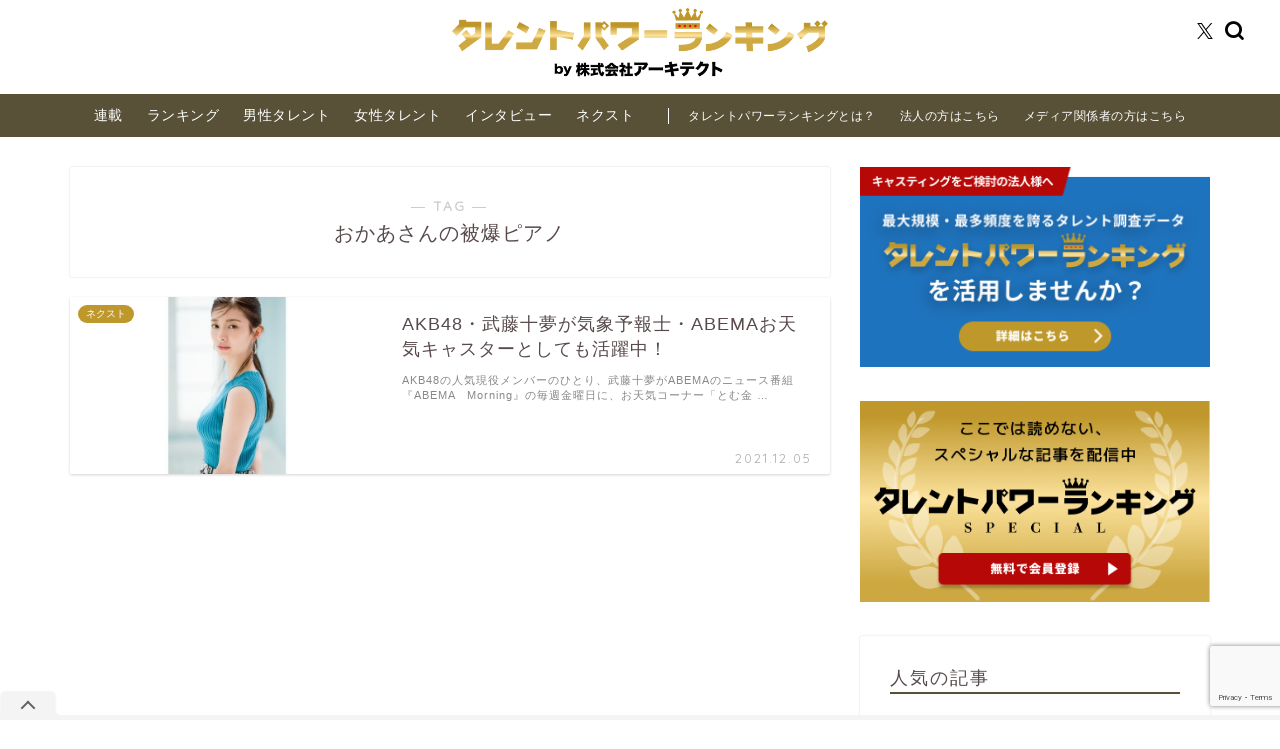

--- FILE ---
content_type: text/html; charset=UTF-8
request_url: https://tpranking.com/tag/%E3%81%8A%E3%81%8B%E3%81%82%E3%81%95%E3%82%93%E3%81%AE%E8%A2%AB%E7%88%86%E3%83%94%E3%82%A2%E3%83%8E
body_size: 25573
content:
<!DOCTYPE html>
<html lang="ja">
<head prefix="og: http://ogp.me/ns# fb: http://ogp.me/ns/fb# article: http://ogp.me/ns/article#">
<meta charset="utf-8">
<meta http-equiv="X-UA-Compatible" content="IE=edge">
<meta name="viewport" content="width=device-width, initial-scale=1">
<!-- ここからOGP -->
<meta property="og:type" content="blog">
		<meta property="og:title" content="おかあさんの被爆ピアノタグの記事一覧｜タレントパワーランキング">
	<meta property="og:url" content="https://tpranking.com/tag/akb48">
			<meta property="og:image" content="https://tpranking.com/wp-content/themes/jin/img/noimg320.png">
	<meta property="og:site_name" content="タレントパワーランキング">
<meta property="fb:admins" content="">
<meta name="twitter:card" content="summary">
	<meta name="twitter:site" content="@TP_Ranking">
<!-- ここまでOGP -->
	<meta name="robots" content="noindex">
	
<title>おかあさんの被爆ピアノ | タレントパワーランキング</title>
	<style>img:is([sizes="auto" i], [sizes^="auto," i]) { contain-intrinsic-size: 3000px 1500px }</style>
	
		<!-- All in One SEO 4.9.3 - aioseo.com -->
	<meta name="robots" content="max-snippet:-1, max-image-preview:large, max-video-preview:-1" />
	<meta name="google-site-verification" content="_n5kVTCKgR5uCckmYGesJUGEYXdg_4ffb-c3z0yEpKc" />
	<link rel="canonical" href="https://tpranking.com/tag/%e3%81%8a%e3%81%8b%e3%81%82%e3%81%95%e3%82%93%e3%81%ae%e8%a2%ab%e7%88%86%e3%83%94%e3%82%a2%e3%83%8e" />
	<meta name="generator" content="All in One SEO (AIOSEO) 4.9.3" />

		<!-- Google tag (gtag.js) -->
<script async src="https://www.googletagmanager.com/gtag/js?id=G-B82J1RTKW4"></script>
<script>
window.dataLayer = window.dataLayer || [];
function gtag(){dataLayer.push(arguments);}
gtag('js', new Date());

gtag('config', 'G-B82J1RTKW4');
</script>
		<script type="application/ld+json" class="aioseo-schema">
			{"@context":"https:\/\/schema.org","@graph":[{"@type":"BreadcrumbList","@id":"https:\/\/tpranking.com\/tag\/%E3%81%8A%E3%81%8B%E3%81%82%E3%81%95%E3%82%93%E3%81%AE%E8%A2%AB%E7%88%86%E3%83%94%E3%82%A2%E3%83%8E#breadcrumblist","itemListElement":[{"@type":"ListItem","@id":"https:\/\/tpranking.com#listItem","position":1,"name":"\u30db\u30fc\u30e0","item":"https:\/\/tpranking.com","nextItem":{"@type":"ListItem","@id":"https:\/\/tpranking.com\/tag\/%e3%81%8a%e3%81%8b%e3%81%82%e3%81%95%e3%82%93%e3%81%ae%e8%a2%ab%e7%88%86%e3%83%94%e3%82%a2%e3%83%8e#listItem","name":"\u304a\u304b\u3042\u3055\u3093\u306e\u88ab\u7206\u30d4\u30a2\u30ce"}},{"@type":"ListItem","@id":"https:\/\/tpranking.com\/tag\/%e3%81%8a%e3%81%8b%e3%81%82%e3%81%95%e3%82%93%e3%81%ae%e8%a2%ab%e7%88%86%e3%83%94%e3%82%a2%e3%83%8e#listItem","position":2,"name":"\u304a\u304b\u3042\u3055\u3093\u306e\u88ab\u7206\u30d4\u30a2\u30ce","previousItem":{"@type":"ListItem","@id":"https:\/\/tpranking.com#listItem","name":"\u30db\u30fc\u30e0"}}]},{"@type":"CollectionPage","@id":"https:\/\/tpranking.com\/tag\/%E3%81%8A%E3%81%8B%E3%81%82%E3%81%95%E3%82%93%E3%81%AE%E8%A2%AB%E7%88%86%E3%83%94%E3%82%A2%E3%83%8E#collectionpage","url":"https:\/\/tpranking.com\/tag\/%E3%81%8A%E3%81%8B%E3%81%82%E3%81%95%E3%82%93%E3%81%AE%E8%A2%AB%E7%88%86%E3%83%94%E3%82%A2%E3%83%8E","name":"\u304a\u304b\u3042\u3055\u3093\u306e\u88ab\u7206\u30d4\u30a2\u30ce | \u30bf\u30ec\u30f3\u30c8\u30d1\u30ef\u30fc\u30e9\u30f3\u30ad\u30f3\u30b0","inLanguage":"ja","isPartOf":{"@id":"https:\/\/tpranking.com\/#website"},"breadcrumb":{"@id":"https:\/\/tpranking.com\/tag\/%E3%81%8A%E3%81%8B%E3%81%82%E3%81%95%E3%82%93%E3%81%AE%E8%A2%AB%E7%88%86%E3%83%94%E3%82%A2%E3%83%8E#breadcrumblist"}},{"@type":"Organization","@id":"https:\/\/tpranking.com\/#organization","name":"\u30bf\u30ec\u30f3\u30c8\u30d1\u30ef\u30fc\u30e9\u30f3\u30ad\u30f3\u30b0","description":"\u682a\u5f0f\u4f1a\u793e\u30a2\u30fc\u30ad\u30c6\u30af\u30c8\u304c\u5b9f\u65bd\u3059\u308b\u696d\u754c\u6700\u5927\u898f\u6a21\u306e\u30bf\u30ec\u30f3\u30c8\uff08\u82b8\u80fd\u4eba\u7b49\u6709\u540d\u4eba\uff09\u8abf\u67fb\u7d50\u679c\u3092\u3082\u3068\u306b\u3001\u4eba\u6c17\u30e9\u30f3\u30ad\u30f3\u30b0\u3084\u30a4\u30f3\u30bf\u30d3\u30e5\u30fc\u306b\u3088\u308a\u3001\u30bf\u30ec\u30f3\u30c8\u306e\u77e5\u3089\u308c\u3056\u308b\u7d20\u9854\u3092\u304a\u5c4a\u3051\u3059\u308b\u30a8\u30f3\u30bf\u30e1\u30e1\u30c7\u30a3\u30a2","url":"https:\/\/tpranking.com\/"},{"@type":"WebSite","@id":"https:\/\/tpranking.com\/#website","url":"https:\/\/tpranking.com\/","name":"\u30bf\u30ec\u30f3\u30c8\u30d1\u30ef\u30fc\u30e9\u30f3\u30ad\u30f3\u30b0","description":"\u682a\u5f0f\u4f1a\u793e\u30a2\u30fc\u30ad\u30c6\u30af\u30c8\u304c\u5b9f\u65bd\u3059\u308b\u696d\u754c\u6700\u5927\u898f\u6a21\u306e\u30bf\u30ec\u30f3\u30c8\uff08\u82b8\u80fd\u4eba\u7b49\u6709\u540d\u4eba\uff09\u8abf\u67fb\u7d50\u679c\u3092\u3082\u3068\u306b\u3001\u4eba\u6c17\u30e9\u30f3\u30ad\u30f3\u30b0\u3084\u30a4\u30f3\u30bf\u30d3\u30e5\u30fc\u306b\u3088\u308a\u3001\u30bf\u30ec\u30f3\u30c8\u306e\u77e5\u3089\u308c\u3056\u308b\u7d20\u9854\u3092\u304a\u5c4a\u3051\u3059\u308b\u30a8\u30f3\u30bf\u30e1\u30e1\u30c7\u30a3\u30a2","inLanguage":"ja","publisher":{"@id":"https:\/\/tpranking.com\/#organization"}}]}
		</script>
		<!-- All in One SEO -->

<link rel='dns-prefetch' href='//cdnjs.cloudflare.com' />
<link rel='dns-prefetch' href='//use.fontawesome.com' />
<link rel="alternate" type="application/rss+xml" title="タレントパワーランキング &raquo; フィード" href="https://tpranking.com/feed" />
<link rel="alternate" type="application/rss+xml" title="タレントパワーランキング &raquo; おかあさんの被爆ピアノ タグのフィード" href="https://tpranking.com/tag/%e3%81%8a%e3%81%8b%e3%81%82%e3%81%95%e3%82%93%e3%81%ae%e8%a2%ab%e7%88%86%e3%83%94%e3%82%a2%e3%83%8e/feed" />
<script type="text/javascript">
/* <![CDATA[ */
window._wpemojiSettings = {"baseUrl":"https:\/\/s.w.org\/images\/core\/emoji\/16.0.1\/72x72\/","ext":".png","svgUrl":"https:\/\/s.w.org\/images\/core\/emoji\/16.0.1\/svg\/","svgExt":".svg","source":{"concatemoji":"https:\/\/tpranking.com\/wp-includes\/js\/wp-emoji-release.min.js?ver=6.8.3"}};
/*! This file is auto-generated */
!function(s,n){var o,i,e;function c(e){try{var t={supportTests:e,timestamp:(new Date).valueOf()};sessionStorage.setItem(o,JSON.stringify(t))}catch(e){}}function p(e,t,n){e.clearRect(0,0,e.canvas.width,e.canvas.height),e.fillText(t,0,0);var t=new Uint32Array(e.getImageData(0,0,e.canvas.width,e.canvas.height).data),a=(e.clearRect(0,0,e.canvas.width,e.canvas.height),e.fillText(n,0,0),new Uint32Array(e.getImageData(0,0,e.canvas.width,e.canvas.height).data));return t.every(function(e,t){return e===a[t]})}function u(e,t){e.clearRect(0,0,e.canvas.width,e.canvas.height),e.fillText(t,0,0);for(var n=e.getImageData(16,16,1,1),a=0;a<n.data.length;a++)if(0!==n.data[a])return!1;return!0}function f(e,t,n,a){switch(t){case"flag":return n(e,"\ud83c\udff3\ufe0f\u200d\u26a7\ufe0f","\ud83c\udff3\ufe0f\u200b\u26a7\ufe0f")?!1:!n(e,"\ud83c\udde8\ud83c\uddf6","\ud83c\udde8\u200b\ud83c\uddf6")&&!n(e,"\ud83c\udff4\udb40\udc67\udb40\udc62\udb40\udc65\udb40\udc6e\udb40\udc67\udb40\udc7f","\ud83c\udff4\u200b\udb40\udc67\u200b\udb40\udc62\u200b\udb40\udc65\u200b\udb40\udc6e\u200b\udb40\udc67\u200b\udb40\udc7f");case"emoji":return!a(e,"\ud83e\udedf")}return!1}function g(e,t,n,a){var r="undefined"!=typeof WorkerGlobalScope&&self instanceof WorkerGlobalScope?new OffscreenCanvas(300,150):s.createElement("canvas"),o=r.getContext("2d",{willReadFrequently:!0}),i=(o.textBaseline="top",o.font="600 32px Arial",{});return e.forEach(function(e){i[e]=t(o,e,n,a)}),i}function t(e){var t=s.createElement("script");t.src=e,t.defer=!0,s.head.appendChild(t)}"undefined"!=typeof Promise&&(o="wpEmojiSettingsSupports",i=["flag","emoji"],n.supports={everything:!0,everythingExceptFlag:!0},e=new Promise(function(e){s.addEventListener("DOMContentLoaded",e,{once:!0})}),new Promise(function(t){var n=function(){try{var e=JSON.parse(sessionStorage.getItem(o));if("object"==typeof e&&"number"==typeof e.timestamp&&(new Date).valueOf()<e.timestamp+604800&&"object"==typeof e.supportTests)return e.supportTests}catch(e){}return null}();if(!n){if("undefined"!=typeof Worker&&"undefined"!=typeof OffscreenCanvas&&"undefined"!=typeof URL&&URL.createObjectURL&&"undefined"!=typeof Blob)try{var e="postMessage("+g.toString()+"("+[JSON.stringify(i),f.toString(),p.toString(),u.toString()].join(",")+"));",a=new Blob([e],{type:"text/javascript"}),r=new Worker(URL.createObjectURL(a),{name:"wpTestEmojiSupports"});return void(r.onmessage=function(e){c(n=e.data),r.terminate(),t(n)})}catch(e){}c(n=g(i,f,p,u))}t(n)}).then(function(e){for(var t in e)n.supports[t]=e[t],n.supports.everything=n.supports.everything&&n.supports[t],"flag"!==t&&(n.supports.everythingExceptFlag=n.supports.everythingExceptFlag&&n.supports[t]);n.supports.everythingExceptFlag=n.supports.everythingExceptFlag&&!n.supports.flag,n.DOMReady=!1,n.readyCallback=function(){n.DOMReady=!0}}).then(function(){return e}).then(function(){var e;n.supports.everything||(n.readyCallback(),(e=n.source||{}).concatemoji?t(e.concatemoji):e.wpemoji&&e.twemoji&&(t(e.twemoji),t(e.wpemoji)))}))}((window,document),window._wpemojiSettings);
/* ]]> */
</script>
<style id='wp-emoji-styles-inline-css' type='text/css'>

	img.wp-smiley, img.emoji {
		display: inline !important;
		border: none !important;
		box-shadow: none !important;
		height: 1em !important;
		width: 1em !important;
		margin: 0 0.07em !important;
		vertical-align: -0.1em !important;
		background: none !important;
		padding: 0 !important;
	}
</style>
<link rel='stylesheet' id='wp-block-library-css' href='https://tpranking.com/wp-includes/css/dist/block-library/style.min.css?ver=6.8.3' type='text/css' media='all' />
<style id='classic-theme-styles-inline-css' type='text/css'>
/*! This file is auto-generated */
.wp-block-button__link{color:#fff;background-color:#32373c;border-radius:9999px;box-shadow:none;text-decoration:none;padding:calc(.667em + 2px) calc(1.333em + 2px);font-size:1.125em}.wp-block-file__button{background:#32373c;color:#fff;text-decoration:none}
</style>
<link rel='stylesheet' id='aioseo/css/src/vue/standalone/blocks/table-of-contents/global.scss-css' href='https://tpranking.com/wp-content/plugins/all-in-one-seo-pack/dist/Lite/assets/css/table-of-contents/global.e90f6d47.css?ver=4.9.3' type='text/css' media='all' />
<style id='global-styles-inline-css' type='text/css'>
:root{--wp--preset--aspect-ratio--square: 1;--wp--preset--aspect-ratio--4-3: 4/3;--wp--preset--aspect-ratio--3-4: 3/4;--wp--preset--aspect-ratio--3-2: 3/2;--wp--preset--aspect-ratio--2-3: 2/3;--wp--preset--aspect-ratio--16-9: 16/9;--wp--preset--aspect-ratio--9-16: 9/16;--wp--preset--color--black: #000000;--wp--preset--color--cyan-bluish-gray: #abb8c3;--wp--preset--color--white: #ffffff;--wp--preset--color--pale-pink: #f78da7;--wp--preset--color--vivid-red: #cf2e2e;--wp--preset--color--luminous-vivid-orange: #ff6900;--wp--preset--color--luminous-vivid-amber: #fcb900;--wp--preset--color--light-green-cyan: #7bdcb5;--wp--preset--color--vivid-green-cyan: #00d084;--wp--preset--color--pale-cyan-blue: #8ed1fc;--wp--preset--color--vivid-cyan-blue: #0693e3;--wp--preset--color--vivid-purple: #9b51e0;--wp--preset--gradient--vivid-cyan-blue-to-vivid-purple: linear-gradient(135deg,rgba(6,147,227,1) 0%,rgb(155,81,224) 100%);--wp--preset--gradient--light-green-cyan-to-vivid-green-cyan: linear-gradient(135deg,rgb(122,220,180) 0%,rgb(0,208,130) 100%);--wp--preset--gradient--luminous-vivid-amber-to-luminous-vivid-orange: linear-gradient(135deg,rgba(252,185,0,1) 0%,rgba(255,105,0,1) 100%);--wp--preset--gradient--luminous-vivid-orange-to-vivid-red: linear-gradient(135deg,rgba(255,105,0,1) 0%,rgb(207,46,46) 100%);--wp--preset--gradient--very-light-gray-to-cyan-bluish-gray: linear-gradient(135deg,rgb(238,238,238) 0%,rgb(169,184,195) 100%);--wp--preset--gradient--cool-to-warm-spectrum: linear-gradient(135deg,rgb(74,234,220) 0%,rgb(151,120,209) 20%,rgb(207,42,186) 40%,rgb(238,44,130) 60%,rgb(251,105,98) 80%,rgb(254,248,76) 100%);--wp--preset--gradient--blush-light-purple: linear-gradient(135deg,rgb(255,206,236) 0%,rgb(152,150,240) 100%);--wp--preset--gradient--blush-bordeaux: linear-gradient(135deg,rgb(254,205,165) 0%,rgb(254,45,45) 50%,rgb(107,0,62) 100%);--wp--preset--gradient--luminous-dusk: linear-gradient(135deg,rgb(255,203,112) 0%,rgb(199,81,192) 50%,rgb(65,88,208) 100%);--wp--preset--gradient--pale-ocean: linear-gradient(135deg,rgb(255,245,203) 0%,rgb(182,227,212) 50%,rgb(51,167,181) 100%);--wp--preset--gradient--electric-grass: linear-gradient(135deg,rgb(202,248,128) 0%,rgb(113,206,126) 100%);--wp--preset--gradient--midnight: linear-gradient(135deg,rgb(2,3,129) 0%,rgb(40,116,252) 100%);--wp--preset--font-size--small: 13px;--wp--preset--font-size--medium: 20px;--wp--preset--font-size--large: 36px;--wp--preset--font-size--x-large: 42px;--wp--preset--spacing--20: 0.44rem;--wp--preset--spacing--30: 0.67rem;--wp--preset--spacing--40: 1rem;--wp--preset--spacing--50: 1.5rem;--wp--preset--spacing--60: 2.25rem;--wp--preset--spacing--70: 3.38rem;--wp--preset--spacing--80: 5.06rem;--wp--preset--shadow--natural: 6px 6px 9px rgba(0, 0, 0, 0.2);--wp--preset--shadow--deep: 12px 12px 50px rgba(0, 0, 0, 0.4);--wp--preset--shadow--sharp: 6px 6px 0px rgba(0, 0, 0, 0.2);--wp--preset--shadow--outlined: 6px 6px 0px -3px rgba(255, 255, 255, 1), 6px 6px rgba(0, 0, 0, 1);--wp--preset--shadow--crisp: 6px 6px 0px rgba(0, 0, 0, 1);}:where(.is-layout-flex){gap: 0.5em;}:where(.is-layout-grid){gap: 0.5em;}body .is-layout-flex{display: flex;}.is-layout-flex{flex-wrap: wrap;align-items: center;}.is-layout-flex > :is(*, div){margin: 0;}body .is-layout-grid{display: grid;}.is-layout-grid > :is(*, div){margin: 0;}:where(.wp-block-columns.is-layout-flex){gap: 2em;}:where(.wp-block-columns.is-layout-grid){gap: 2em;}:where(.wp-block-post-template.is-layout-flex){gap: 1.25em;}:where(.wp-block-post-template.is-layout-grid){gap: 1.25em;}.has-black-color{color: var(--wp--preset--color--black) !important;}.has-cyan-bluish-gray-color{color: var(--wp--preset--color--cyan-bluish-gray) !important;}.has-white-color{color: var(--wp--preset--color--white) !important;}.has-pale-pink-color{color: var(--wp--preset--color--pale-pink) !important;}.has-vivid-red-color{color: var(--wp--preset--color--vivid-red) !important;}.has-luminous-vivid-orange-color{color: var(--wp--preset--color--luminous-vivid-orange) !important;}.has-luminous-vivid-amber-color{color: var(--wp--preset--color--luminous-vivid-amber) !important;}.has-light-green-cyan-color{color: var(--wp--preset--color--light-green-cyan) !important;}.has-vivid-green-cyan-color{color: var(--wp--preset--color--vivid-green-cyan) !important;}.has-pale-cyan-blue-color{color: var(--wp--preset--color--pale-cyan-blue) !important;}.has-vivid-cyan-blue-color{color: var(--wp--preset--color--vivid-cyan-blue) !important;}.has-vivid-purple-color{color: var(--wp--preset--color--vivid-purple) !important;}.has-black-background-color{background-color: var(--wp--preset--color--black) !important;}.has-cyan-bluish-gray-background-color{background-color: var(--wp--preset--color--cyan-bluish-gray) !important;}.has-white-background-color{background-color: var(--wp--preset--color--white) !important;}.has-pale-pink-background-color{background-color: var(--wp--preset--color--pale-pink) !important;}.has-vivid-red-background-color{background-color: var(--wp--preset--color--vivid-red) !important;}.has-luminous-vivid-orange-background-color{background-color: var(--wp--preset--color--luminous-vivid-orange) !important;}.has-luminous-vivid-amber-background-color{background-color: var(--wp--preset--color--luminous-vivid-amber) !important;}.has-light-green-cyan-background-color{background-color: var(--wp--preset--color--light-green-cyan) !important;}.has-vivid-green-cyan-background-color{background-color: var(--wp--preset--color--vivid-green-cyan) !important;}.has-pale-cyan-blue-background-color{background-color: var(--wp--preset--color--pale-cyan-blue) !important;}.has-vivid-cyan-blue-background-color{background-color: var(--wp--preset--color--vivid-cyan-blue) !important;}.has-vivid-purple-background-color{background-color: var(--wp--preset--color--vivid-purple) !important;}.has-black-border-color{border-color: var(--wp--preset--color--black) !important;}.has-cyan-bluish-gray-border-color{border-color: var(--wp--preset--color--cyan-bluish-gray) !important;}.has-white-border-color{border-color: var(--wp--preset--color--white) !important;}.has-pale-pink-border-color{border-color: var(--wp--preset--color--pale-pink) !important;}.has-vivid-red-border-color{border-color: var(--wp--preset--color--vivid-red) !important;}.has-luminous-vivid-orange-border-color{border-color: var(--wp--preset--color--luminous-vivid-orange) !important;}.has-luminous-vivid-amber-border-color{border-color: var(--wp--preset--color--luminous-vivid-amber) !important;}.has-light-green-cyan-border-color{border-color: var(--wp--preset--color--light-green-cyan) !important;}.has-vivid-green-cyan-border-color{border-color: var(--wp--preset--color--vivid-green-cyan) !important;}.has-pale-cyan-blue-border-color{border-color: var(--wp--preset--color--pale-cyan-blue) !important;}.has-vivid-cyan-blue-border-color{border-color: var(--wp--preset--color--vivid-cyan-blue) !important;}.has-vivid-purple-border-color{border-color: var(--wp--preset--color--vivid-purple) !important;}.has-vivid-cyan-blue-to-vivid-purple-gradient-background{background: var(--wp--preset--gradient--vivid-cyan-blue-to-vivid-purple) !important;}.has-light-green-cyan-to-vivid-green-cyan-gradient-background{background: var(--wp--preset--gradient--light-green-cyan-to-vivid-green-cyan) !important;}.has-luminous-vivid-amber-to-luminous-vivid-orange-gradient-background{background: var(--wp--preset--gradient--luminous-vivid-amber-to-luminous-vivid-orange) !important;}.has-luminous-vivid-orange-to-vivid-red-gradient-background{background: var(--wp--preset--gradient--luminous-vivid-orange-to-vivid-red) !important;}.has-very-light-gray-to-cyan-bluish-gray-gradient-background{background: var(--wp--preset--gradient--very-light-gray-to-cyan-bluish-gray) !important;}.has-cool-to-warm-spectrum-gradient-background{background: var(--wp--preset--gradient--cool-to-warm-spectrum) !important;}.has-blush-light-purple-gradient-background{background: var(--wp--preset--gradient--blush-light-purple) !important;}.has-blush-bordeaux-gradient-background{background: var(--wp--preset--gradient--blush-bordeaux) !important;}.has-luminous-dusk-gradient-background{background: var(--wp--preset--gradient--luminous-dusk) !important;}.has-pale-ocean-gradient-background{background: var(--wp--preset--gradient--pale-ocean) !important;}.has-electric-grass-gradient-background{background: var(--wp--preset--gradient--electric-grass) !important;}.has-midnight-gradient-background{background: var(--wp--preset--gradient--midnight) !important;}.has-small-font-size{font-size: var(--wp--preset--font-size--small) !important;}.has-medium-font-size{font-size: var(--wp--preset--font-size--medium) !important;}.has-large-font-size{font-size: var(--wp--preset--font-size--large) !important;}.has-x-large-font-size{font-size: var(--wp--preset--font-size--x-large) !important;}
:where(.wp-block-post-template.is-layout-flex){gap: 1.25em;}:where(.wp-block-post-template.is-layout-grid){gap: 1.25em;}
:where(.wp-block-columns.is-layout-flex){gap: 2em;}:where(.wp-block-columns.is-layout-grid){gap: 2em;}
:root :where(.wp-block-pullquote){font-size: 1.5em;line-height: 1.6;}
</style>
<link rel='stylesheet' id='contact-form-7-css' href='https://tpranking.com/wp-content/plugins/contact-form-7/includes/css/styles.css?ver=6.1.4' type='text/css' media='all' />
<link rel='stylesheet' id='cf7msm_styles-css' href='https://tpranking.com/wp-content/plugins/contact-form-7-multi-step-module/resources/cf7msm.css?ver=4.5' type='text/css' media='all' />
<link rel='stylesheet' id='parent-style-css' href='https://tpranking.com/wp-content/themes/jin/style.css?v=20251114b&#038;ver=6.8.3' type='text/css' media='all' />
<link rel='stylesheet' id='theme-style-css' href='https://tpranking.com/wp-content/themes/jin-child/style.css?ver=6.8.3' type='text/css' media='all' />
<link rel='stylesheet' id='fontawesome-style-css' href='https://use.fontawesome.com/releases/v5.6.3/css/all.css?ver=6.8.3' type='text/css' media='all' />
<link rel='stylesheet' id='swiper-style-css' href='https://cdnjs.cloudflare.com/ajax/libs/Swiper/4.0.7/css/swiper.min.css?ver=6.8.3' type='text/css' media='all' />
<script type="text/javascript" src="https://tpranking.com/wp-includes/js/jquery/jquery.min.js?ver=3.7.1" id="jquery-core-js"></script>
<script type="text/javascript" src="https://tpranking.com/wp-includes/js/jquery/jquery-migrate.min.js?ver=3.4.1" id="jquery-migrate-js"></script>
<script type="text/javascript" src="https://tpranking.com/wp-content/themes/jin./../jin-child/js/script.js?ver=6.8.3" id="my-custom-script-js"></script>
<link rel="https://api.w.org/" href="https://tpranking.com/wp-json/" /><link rel="alternate" title="JSON" type="application/json" href="https://tpranking.com/wp-json/wp/v2/tags/709" />	<style type="text/css">
		#wrapper{
							background-color: #ffffff;
				background-image: url();
					}
		.related-entry-headline-text span:before,
		#comment-title span:before,
		#reply-title span:before{
			background-color: #585037;
			border-color: #585037!important;
		}
		
		#breadcrumb:after,
		#page-top a{	
			background-color: #878787;
		}
				footer{
			background-color: #878787;
		}
		.footer-inner a,
		#copyright,
		#copyright-center{
			border-color: #e8e8e8!important;
			color: #e8e8e8!important;
		}
		#footer-widget-area
		{
			border-color: #e8e8e8!important;
		}
				.page-top-footer a{
			color: #878787!important;
		}
				#breadcrumb ul li,
		#breadcrumb ul li a{
			color: #878787!important;
		}
		
		body,
		a,
		a:link,
		a:visited,
		.my-profile,
		.widgettitle,
		.tabBtn-mag label{
			color: #584a4b;
		}
		a:hover{
			color: #008db7;
		}
						.widget_nav_menu ul > li > a:before,
		.widget_categories ul > li > a:before,
		.widget_pages ul > li > a:before,
		.widget_recent_entries ul > li > a:before,
		.widget_archive ul > li > a:before,
		.widget_archive form:after,
		.widget_categories form:after,
		.widget_nav_menu ul > li > ul.sub-menu > li > a:before,
		.widget_categories ul > li > .children > li > a:before,
		.widget_pages ul > li > .children > li > a:before,
		.widget_nav_menu ul > li > ul.sub-menu > li > ul.sub-menu li > a:before,
		.widget_categories ul > li > .children > li > .children li > a:before,
		.widget_pages ul > li > .children > li > .children li > a:before{
			color: #585037;
		}
		.widget_nav_menu ul .sub-menu .sub-menu li a:before{
			background-color: #584a4b!important;
		}
		footer .footer-widget,
		footer .footer-widget a,
		footer .footer-widget ul li,
		.footer-widget.widget_nav_menu ul > li > a:before,
		.footer-widget.widget_categories ul > li > a:before,
		.footer-widget.widget_recent_entries ul > li > a:before,
		.footer-widget.widget_pages ul > li > a:before,
		.footer-widget.widget_archive ul > li > a:before,
		footer .widget_tag_cloud .tagcloud a:before{
			color: #e8e8e8!important;
			border-color: #e8e8e8!important;
		}
		footer .footer-widget .widgettitle{
			color: #e8e8e8!important;
			border-color: #be982a!important;
		}
		footer .widget_nav_menu ul .children .children li a:before,
		footer .widget_categories ul .children .children li a:before,
		footer .widget_nav_menu ul .sub-menu .sub-menu li a:before{
			background-color: #e8e8e8!important;
		}
		#drawernav a:hover,
		.post-list-title,
		#prev-next p,
		#toc_container .toc_list li a{
			color: #584a4b!important;
		}
		
		#header-box{
			background-color: #ffffff;
		}
												@media (min-width: 768px) {
			.top-image-meta{
				margin-top: calc(0px - 30px);
			}
		}
		@media (min-width: 1200px) {
			.top-image-meta{
				margin-top: calc(0px);
			}
		}
				.pickup-contents:before{
			background-color: #ffffff!important;
		}
		
		.main-image-text{
			color: #555;
		}
		.main-image-text-sub{
			color: #555;
		}
		
				@media (min-width: 481px) {
			#site-info{
				padding-top: 0px!important;
				padding-bottom: 0px!important;
			}
		}
		
		#site-info span a{
			color: #584a4b!important;
		}
		
				#headmenu .headsns .line a svg{
			fill: #000000!important;
		}
		#headmenu .headsns a,
		#headmenu{
			color: #000000!important;
			border-color:#000000!important;
		}
						.profile-follow .line-sns a svg{
			fill: #585037!important;
		}
		.profile-follow .line-sns a:hover svg{
			fill: #be982a!important;
		}
		.profile-follow a{
			color: #585037!important;
			border-color:#585037!important;
		}
		.profile-follow a:hover,
		#headmenu .headsns a:hover{
			color:#be982a!important;
			border-color:#be982a!important;
		}
				.search-box:hover{
			color:#be982a!important;
			border-color:#be982a!important;
		}
				#header #headmenu .headsns .line a:hover svg{
			fill:#be982a!important;
		}
		.cps-icon-bar,
		#navtoggle:checked + .sp-menu-open .cps-icon-bar{
			background-color: #584a4b;
		}
		#nav-container{
			background-color: #ffffff;
		}
		.menu-box .menu-item svg{
			fill:#584a4b;
		}
		#drawernav ul.menu-box > li > a,
		#drawernav2 ul.menu-box > li > a,
		#drawernav3 ul.menu-box > li > a,
		#drawernav4 ul.menu-box > li > a,
		#drawernav5 ul.menu-box > li > a,
		#drawernav ul.menu-box > li.menu-item-has-children:after,
		#drawernav2 ul.menu-box > li.menu-item-has-children:after,
		#drawernav3 ul.menu-box > li.menu-item-has-children:after,
		#drawernav4 ul.menu-box > li.menu-item-has-children:after,
		#drawernav5 ul.menu-box > li.menu-item-has-children:after{
			color: #584a4b!important;
		}
		#drawernav ul.menu-box li a,
		#drawernav2 ul.menu-box li a,
		#drawernav3 ul.menu-box li a,
		#drawernav4 ul.menu-box li a,
		#drawernav5 ul.menu-box li a{
			font-size: 14px!important;
		}
		#drawernav3 ul.menu-box > li{
			color: #584a4b!important;
		}
		#drawernav4 .menu-box > .menu-item > a:after,
		#drawernav3 .menu-box > .menu-item > a:after,
		#drawernav .menu-box > .menu-item > a:after{
			background-color: #584a4b!important;
		}
		#drawernav2 .menu-box > .menu-item:hover,
		#drawernav5 .menu-box > .menu-item:hover{
			border-top-color: #585037!important;
		}
				.cps-info-bar a{
			background-color: #1e73be!important;
		}
				@media (min-width: 768px) {
			.post-list-mag .post-list-item:not(:nth-child(2n)){
				margin-right: 2.6%;
			}
		}
				@media (min-width: 768px) {
			#tab-1:checked ~ .tabBtn-mag li [for="tab-1"]:after,
			#tab-2:checked ~ .tabBtn-mag li [for="tab-2"]:after,
			#tab-3:checked ~ .tabBtn-mag li [for="tab-3"]:after,
			#tab-4:checked ~ .tabBtn-mag li [for="tab-4"]:after{
				border-top-color: #585037!important;
			}
			.tabBtn-mag label{
				border-bottom-color: #585037!important;
			}
		}
		#tab-1:checked ~ .tabBtn-mag li [for="tab-1"],
		#tab-2:checked ~ .tabBtn-mag li [for="tab-2"],
		#tab-3:checked ~ .tabBtn-mag li [for="tab-3"],
		#tab-4:checked ~ .tabBtn-mag li [for="tab-4"],
		#prev-next a.next:after,
		#prev-next a.prev:after,
		.more-cat-button a:hover span:before{
			background-color: #585037!important;
		}
		

		.swiper-slide .post-list-cat,
		.post-list-mag .post-list-cat,
		.post-list-mag3col .post-list-cat,
		.post-list-mag-sp1col .post-list-cat,
		.swiper-pagination-bullet-active,
		.pickup-cat,
		.post-list .post-list-cat,
		#breadcrumb .bcHome a:hover span:before,
		.popular-item:nth-child(1) .pop-num,
		.popular-item:nth-child(2) .pop-num,
		.popular-item:nth-child(3) .pop-num{
			background-color: #be982a!important;
		}
		.sidebar-btn a,
		.profile-sns-menu{
			background-color: #be982a!important;
		}
		.sp-sns-menu a,
		.pickup-contents-box a:hover .pickup-title{
			border-color: #585037!important;
			color: #585037!important;
		}
				.pro-line svg{
			fill: #585037!important;
		}
		.cps-post-cat a,
		.meta-cat,
		.popular-cat{
			background-color: #be982a!important;
			border-color: #be982a!important;
		}
		.tagicon,
		.tag-box a,
		#toc_container .toc_list > li,
		#toc_container .toc_title{
			color: #585037!important;
		}
		.widget_tag_cloud a::before{
			color: #584a4b!important;
		}
		.tag-box a,
		#toc_container:before{
			border-color: #585037!important;
		}
		.cps-post-cat a:hover{
			color: #008db7!important;
		}
		.pagination li:not([class*="current"]) a:hover,
		.widget_tag_cloud a:hover{
			background-color: #585037!important;
		}
		.pagination li:not([class*="current"]) a:hover{
			opacity: 0.5!important;
		}
		.pagination li.current a{
			background-color: #585037!important;
			border-color: #585037!important;
		}
		.nextpage a:hover span {
			color: #585037!important;
			border-color: #585037!important;
		}
		.cta-content:before{
			background-color: #6FBFCA!important;
		}
		.cta-text,
		.info-title{
			color: #fff!important;
		}
		#footer-widget-area.footer_style1 .widgettitle{
			border-color: #be982a!important;
		}
		.sidebar_style1 .widgettitle,
		.sidebar_style5 .widgettitle{
			border-color: #585037!important;
		}
		.sidebar_style2 .widgettitle,
		.sidebar_style4 .widgettitle,
		.sidebar_style6 .widgettitle,
		#home-bottom-widget .widgettitle,
		#home-top-widget .widgettitle,
		#post-bottom-widget .widgettitle,
		#post-top-widget .widgettitle{
			background-color: #585037!important;
		}
		#home-bottom-widget .widget_search .search-box input[type="submit"],
		#home-top-widget .widget_search .search-box input[type="submit"],
		#post-bottom-widget .widget_search .search-box input[type="submit"],
		#post-top-widget .widget_search .search-box input[type="submit"]{
			background-color: #be982a!important;
		}
		
		.tn-logo-size{
			font-size: %!important;
		}
		@media (min-width: 481px) {
		.tn-logo-size img{
			width: calc(%*0.5)!important;
		}
		}
		@media (min-width: 768px) {
		.tn-logo-size img{
			width: calc(%*2.2)!important;
		}
		}
		@media (min-width: 1200px) {
		.tn-logo-size img{
			width: %!important;
		}
		}
		.sp-logo-size{
			font-size: 30%!important;
		}
		.sp-logo-size img{
			width: 30%!important;
		}
				.cps-post-main ul > li:before,
		.cps-post-main ol > li:before{
			background-color: #be982a!important;
		}
		.profile-card .profile-title{
			background-color: #585037!important;
		}
		.profile-card{
			border-color: #585037!important;
		}
		.cps-post-main a{
			color:#008db7;
		}
		.cps-post-main .marker{
			background: -webkit-linear-gradient( transparent 80%, #f8e81c 0% ) ;
			background: linear-gradient( transparent 80%, #f8e81c 0% ) ;
		}
		.cps-post-main .marker2{
			background: -webkit-linear-gradient( transparent 80%, #b9fcb0 0% ) ;
			background: linear-gradient( transparent 80%, #b9fcb0 0% ) ;
		}
		.cps-post-main .jic-sc{
			color:#e9546b;
		}
		
		
		.simple-box1{
			border-color:#ef9b9b!important;
		}
		.simple-box2{
			border-color:#f2bf7d!important;
		}
		.simple-box3{
			border-color:#b5e28a!important;
		}
		.simple-box4{
			border-color:#7badd8!important;
		}
		.simple-box4:before{
			background-color: #7badd8;
		}
		.simple-box5{
			border-color:#e896c7!important;
		}
		.simple-box5:before{
			background-color: #e896c7;
		}
		.simple-box6{
			background-color:#fffdef!important;
		}
		.simple-box7{
			border-color:#def1f9!important;
		}
		.simple-box7:before{
			background-color:#def1f9!important;
		}
		.simple-box8{
			border-color:#96ddc1!important;
		}
		.simple-box8:before{
			background-color:#96ddc1!important;
		}
		.simple-box9:before{
			background-color:#e1c0e8!important;
		}
				.simple-box9:after{
			border-color:#e1c0e8 #e1c0e8 #fff #fff!important;
		}
				
		.kaisetsu-box1:before,
		.kaisetsu-box1-title{
			background-color:#ffb49e!important;
		}
		.kaisetsu-box2{
			border-color:#89c2f4!important;
		}
		.kaisetsu-box2-title{
			background-color:#89c2f4!important;
		}
		.kaisetsu-box4{
			border-color:#ea91a9!important;
		}
		.kaisetsu-box4-title{
			background-color:#ea91a9!important;
		}
		.kaisetsu-box5:before{
			background-color:#57b3ba!important;
		}
		.kaisetsu-box5-title{
			background-color:#57b3ba!important;
		}
		
		.concept-box1{
			border-color:#85db8f!important;
		}
		.concept-box1:after{
			background-color:#85db8f!important;
		}
		.concept-box1:before{
			content:"ポイント"!important;
			color:#85db8f!important;
		}
		.concept-box2{
			border-color:#f7cf6a!important;
		}
		.concept-box2:after{
			background-color:#f7cf6a!important;
		}
		.concept-box2:before{
			content:"注意点"!important;
			color:#f7cf6a!important;
		}
		.concept-box3{
			border-color:#86cee8!important;
		}
		.concept-box3:after{
			background-color:#86cee8!important;
		}
		.concept-box3:before{
			content:"良い例"!important;
			color:#86cee8!important;
		}
		.concept-box4{
			border-color:#ed8989!important;
		}
		.concept-box4:after{
			background-color:#ed8989!important;
		}
		.concept-box4:before{
			content:"悪い例"!important;
			color:#ed8989!important;
		}
		.concept-box5{
			border-color:#2cb696!important;
		}
		.concept-box5:after{
			background-color:#2cb696!important;
		}
		.concept-box5:before{
			content:"参考"!important;
			color:#2cb696!important;
		}
		.concept-box6{
			border-color:#2cb696!important;
		}
		.concept-box6:after{
			background-color:#2cb696!important;
		}
		.concept-box6:before{
			content:"メモ"!important;
			color:#2cb696!important;
		}
		
		.innerlink-box1,
		.blog-card{
			border-color:#2cb696!important;
		}
		.innerlink-box1-title{
			background-color:#2cb696!important;
			border-color:#2cb696!important;
		}
		.innerlink-box1:before,
		.blog-card-hl-box{
			background-color:#2cb696!important;
		}
				
		.jin-ac-box01-title::after{
			color: #585037;
		}
		
		.color-button01 a,
		.color-button01 a:hover,
		.color-button01:before{
			background-color: #2cb696!important;
		}
		.top-image-btn-color a,
		.top-image-btn-color a:hover,
		.top-image-btn-color:before{
			background-color: #ffcd44!important;
		}
		.color-button02 a,
		.color-button02 a:hover,
		.color-button02:before{
			background-color: #578fbf!important;
		}
		
		.color-button01-big a,
		.color-button01-big a:hover,
		.color-button01-big:before{
			background-color: #3296d1!important;
		}
		.color-button01-big a,
		.color-button01-big:before{
			border-radius: 5px!important;
		}
		.color-button01-big a{
			padding-top: 20px!important;
			padding-bottom: 20px!important;
		}
		
		.color-button02-big a,
		.color-button02-big a:hover,
		.color-button02-big:before{
			background-color: #83d159!important;
		}
		.color-button02-big a,
		.color-button02-big:before{
			border-radius: 5px!important;
		}
		.color-button02-big a{
			padding-top: 20px!important;
			padding-bottom: 20px!important;
		}
				.color-button01-big{
			width: 75%!important;
		}
		.color-button02-big{
			width: 75%!important;
		}
				
		
					.top-image-btn-color:before,
			.color-button01:before,
			.color-button02:before,
			.color-button01-big:before,
			.color-button02-big:before{
				bottom: -1px;
				left: -1px;
				width: 100%;
				height: 100%;
				border-radius: 6px;
				box-shadow: 0px 1px 5px 0px rgba(0, 0, 0, 0.25);
				-webkit-transition: all .4s;
				transition: all .4s;
			}
			.top-image-btn-color a:hover,
			.color-button01 a:hover,
			.color-button02 a:hover,
			.color-button01-big a:hover,
			.color-button02-big a:hover{
				-webkit-transform: translateY(2px);
				transform: translateY(2px);
				-webkit-filter: brightness(0.95);
				 filter: brightness(0.95);
			}
			.top-image-btn-color:hover:before,
			.color-button01:hover:before,
			.color-button02:hover:before,
			.color-button01-big:hover:before,
			.color-button02-big:hover:before{
				-webkit-transform: translateY(2px);
				transform: translateY(2px);
				box-shadow: none!important;
			}
				
		.h2-style01 h2,
		.h2-style02 h2:before,
		.h2-style03 h2,
		.h2-style04 h2:before,
		.h2-style05 h2,
		.h2-style07 h2:before,
		.h2-style07 h2:after,
		.h3-style03 h3:before,
		.h3-style02 h3:before,
		.h3-style05 h3:before,
		.h3-style07 h3:before,
		.h2-style08 h2:after,
		.h2-style10 h2:before,
		.h2-style10 h2:after,
		.h3-style02 h3:after,
		.h4-style02 h4:before{
			background-color: #585037!important;
		}
		.h3-style01 h3,
		.h3-style04 h3,
		.h3-style05 h3,
		.h3-style06 h3,
		.h4-style01 h4,
		.h2-style02 h2,
		.h2-style08 h2,
		.h2-style08 h2:before,
		.h2-style09 h2,
		.h4-style03 h4{
			border-color: #585037!important;
		}
		.h2-style05 h2:before{
			border-top-color: #585037!important;
		}
		.h2-style06 h2:before,
		.sidebar_style3 .widgettitle:after{
			background-image: linear-gradient(
				-45deg,
				transparent 25%,
				#585037 25%,
				#585037 50%,
				transparent 50%,
				transparent 75%,
				#585037 75%,
				#585037			);
		}
				.hl-custom h2{
position: relative;
border-bottom: 3px solid #ff9a9e;
    font-size: 1.65rem;
    line-height: 2rem;
    padding: 15px;
    padding-left: 24px;
    padding-bottom: 6px;
    margin-top: 2.6rem;
    margin-bottom: 1.6rem;
}
.hl-custom h2::before {
content: "";
    position: absolute;
    background: #fff;
    border: 1px solid;
    border-color: #ff9a9e;
    top: 0;
    left: 0.4em;
    height: 12px;
    width: 12px;
    -webkit-transform: rotate(45deg);
    transform: rotate(45deg);
}
.hl-custom h2::after {
    content: "";
    position: absolute;
    background-color: #ff9a9e;
    top: 0.8em;
    left: 0.1em;
    height: 8px;
    width: 8px;
    -webkit-transform: rotate(15deg);
    transform: rotate(15deg);
}
.hl-custom h3 {
position: relative;
    font-size: 1.4rem;
    line-height: 2rem;
    padding: 4px 8px;
    padding-top: 0;
    margin-top: 2.3rem;
    margin-bottom: 1.6rem;
}
.hl-custom h3::before {
    content: "";
    position: absolute;
    background:  linear-gradient(120deg, #a1c4fd 0%, #c2e9fb 100%);
    bottom: 0;
    left: 0;
    height: 3px;
    width: 100%;
}
.hl-custom h4{color:#000;}
@media (max-width: 768px) {
//ここから下にスマホ専用のCSSを記述

}				.jin-h2-icons.h2-style02 h2 .jic:before,
		.jin-h2-icons.h2-style04 h2 .jic:before,
		.jin-h2-icons.h2-style06 h2 .jic:before,
		.jin-h2-icons.h2-style07 h2 .jic:before,
		.jin-h2-icons.h2-style08 h2 .jic:before,
		.jin-h2-icons.h2-style09 h2 .jic:before,
		.jin-h2-icons.h2-style10 h2 .jic:before,
		.jin-h3-icons.h3-style01 h3 .jic:before,
		.jin-h3-icons.h3-style02 h3 .jic:before,
		.jin-h3-icons.h3-style03 h3 .jic:before,
		.jin-h3-icons.h3-style04 h3 .jic:before,
		.jin-h3-icons.h3-style05 h3 .jic:before,
		.jin-h3-icons.h3-style06 h3 .jic:before,
		.jin-h3-icons.h3-style07 h3 .jic:before,
		.jin-h4-icons.h4-style01 h4 .jic:before,
		.jin-h4-icons.h4-style02 h4 .jic:before,
		.jin-h4-icons.h4-style03 h4 .jic:before,
		.jin-h4-icons.h4-style04 h4 .jic:before{
			color:#585037;
		}
		
		@media all and (-ms-high-contrast:none){
			*::-ms-backdrop, .color-button01:before,
			.color-button02:before,
			.color-button01-big:before,
			.color-button02-big:before{
				background-color: #595857!important;
			}
		}
		
		.jin-lp-h2 h2,
		.jin-lp-h2 h2{
			background-color: transparent!important;
			border-color: transparent!important;
			color: #584a4b!important;
		}
		.jincolumn-h3style2{
			border-color:#585037!important;
		}
		.jinlph2-style1 h2:first-letter{
			color:#585037!important;
		}
		.jinlph2-style2 h2,
		.jinlph2-style3 h2{
			border-color:#585037!important;
		}
		.jin-photo-title .jin-fusen1-down,
		.jin-photo-title .jin-fusen1-even,
		.jin-photo-title .jin-fusen1-up{
			border-left-color:#585037;
		}
		.jin-photo-title .jin-fusen2,
		.jin-photo-title .jin-fusen3{
			background-color:#585037;
		}
		.jin-photo-title .jin-fusen2:before,
		.jin-photo-title .jin-fusen3:before {
			border-top-color: #585037;
		}
		.has-huge-font-size{
			font-size:42px!important;
		}
		.has-large-font-size{
			font-size:36px!important;
		}
		.has-medium-font-size{
			font-size:20px!important;
		}
		.has-normal-font-size{
			font-size:16px!important;
		}
		.has-small-font-size{
			font-size:13px!important;
		}
		
		
	</style>
<link rel="icon" href="https://tpranking.com/wp-content/uploads/2020/10/cropped-favicon-2-32x32.jpg" sizes="32x32" />
<link rel="icon" href="https://tpranking.com/wp-content/uploads/2020/10/cropped-favicon-2-192x192.jpg" sizes="192x192" />
<link rel="apple-touch-icon" href="https://tpranking.com/wp-content/uploads/2020/10/cropped-favicon-2-180x180.jpg" />
<meta name="msapplication-TileImage" content="https://tpranking.com/wp-content/uploads/2020/10/cropped-favicon-2-270x270.jpg" />
		<style type="text/css" id="wp-custom-css">
			html{
	display:swap;
}

#header #site-info img {
  width: 400px !important;
}


/************************************
** シャドー追加
************************************/

/* ヘッダー */
#nav-container {
  box-shadow: 0 5px 5px #ccc;
}

/************************************
** レーダーチャート設定
************************************/

#chartdiv {
  width: 100%;
  height: 500px;
  background: #ccc;
}

/************************************
** スマホヘッダー固定
************************************/
/*スマホ*/
@media screen and (max-width: 767px) {
  #header-box {
    z-index: 5;
    overflow: visible;
    min-height: 60px;
    /* ヘッダー初期高さ */
  }

  #header {
    position: fixed;
    top: 0;
    width: 100%;
    background: #ffffff;
    /* ヘッダー背景色 */
    z-index: 6;
    transition: .5s;
  }

  .cps-sp-menu-bar {
    margin-top: 50px;
    /* ヘッダーの下余白 */
  }

  .sp-menu-box {
    z-index: 5;
  }

  .sp-menu-open,
  .headsearch {
    position: fixed;
    z-index: 7;
    transition: .5s;
  }

  .sp-menu-open {
    top: 10px;
    /* メニューボタン位置 */
  }

  .headsearch .search-box:before {
    top: 18px;
    /* 検索ボタン位置 */
  }

  #site-info span a {
    height: auto;
  }

  #site-info span a img {
    width: auto !important;
    margin: 10px 0;
    /* ロゴ余白 */
  }

  .mobile-header-small #header {
    height: 40px !important;
    /* ヘッダー高さ(小さいとき) */
    transition: .5s;
    box-shadow: 0 2px 6px rgba(0, 0, 0, .15);
    /* ヘッダー影 */
  }

  .mobile-header-small #site-info span a img {
    height: 30px !important;
    /* ロゴ高さ(小さいとき) */
    width: auto !important;
    margin: 5px 0;
    /* ロゴ余白(小さいとき) */
    transition: .5s;
  }

  .mobile-header-small .sp-menu-open {
    top: 0;
    /* メニューボタン位置(小さいとき) */
    transition: .5s;
  }

  .mobile-header-small .headsearch .search-box:before {
    top: 8px;
    /* 検索ボタン位置(小さいとき) */
    transition: .5s;
  }

  #scroll-content {
    position: static !important;
  }

  #navtoggle:checked+.sp-menu-open .cps-icon-bar {
    background-color: #000000 !important;
    /* 閉じるボタン色 */
  }

  /* ヘッダーシャドー追加 */
  #header,
  .header-type2,
  headeranimate {
    box-shadow: 0 5px 5px #ccc;
  }

}

table {
  width: 100%;
}

.scroll {
  overflow: auto;
  white-space: nowrap;
}

.scroll::-webkit-scrollbar {
  height: 15px;
}

.scroll::-webkit-scrollbar-track {
  background: #f1f1f1;
}

.scroll::-webkit-scrollbar-thumb {
  background: #bbb;
}




/*ーーーーーーーーーーーー
追加CSS
ーーーーーーーーーーーー*/
.bnr img {
  width: 100%;
}

.bnr {
  margin-bottom: 40px;
}

@media screen and (min-width: 767px) {
  .sp {
    display: none !important;
  }

  .pc {
    display: block;
  }
}

@media screen and (max-width: 767px) {
  .sp {
    display: block;
  }

  .pc {
    display: none !important;
  }
}


@media screen and (min-width: 600px) {
  .sp2 {
    display: none !important;
  }

  .pc2 {
    display: block;
  }
}

@media screen and (max-width: 600px) {
  .sp2 {
    display: block;
  }

  .pc2 {
    display: none !important;
  }
}


/*記事タイトル設定*/
.cps-post .cps-post-header .cps-post-title {
  font-weight: 600;
  font-size: 1.6rem;
  line-height: 2.0rem;
}

@media (max-width: 767px) {
  .cps-post .cps-post-header .cps-post-title {
    font-size: 1.2rem;
    line-height: 1.6rem;
  }
}

@media(max-width:767px) {
  .hl-custom h2 {
    font-size: 1.2rem;
    line-height: 1.4rem;
    margin-top: 3rem !important;
    font-weight: 600;
  }
}

@media(max-width:767px) {
  .hl-custom h3 {
    font-size: 1rem;
    font-weight: 600;
    margin-top: 0;
    padding-left: 0;
  }
}


/*記事を両端揃え*/
.cps-post-main-box p {
  text-align: justify;
}

/*記事サマリーリスト*/
.summary-list>li::before {
  content: '';
  display: inline-block;
  width: 0.9em;
  height: 0.4em;
  margin-right: 10px;
  margin-bottom: 0.3em;
  border-left: 3px solid #008db7;
  border-bottom: 3px solid #008db7;
  transform: rotate(-45deg);
}

.cps-post-main ul.summary-list>li:before {
  background: none !important;
}

.cps-post-main ul.summary-list li {
  padding: 0 10px;
}

/*続きを見るボタン*/
.nextpage {
  display: none;
}

.cps-post-main a#modal-button,
.cps-post-main a#back-button {
  color: #ffffff;
  background-color: #008db7;
  font-weight: bold;
  text-align: center;
  cursor: pointer;
  transition: all 0.3s;
  display: block;
  margin: 40px auto;
  padding: 12px 2px;
  max-width: 500px;
  text-decoration: none !important;
}

#modal-button:after {
  font-family: "Font Awesome 5 Free";
  content: "\f138";
  padding-left: 8px;
}

#back-button:before {
  font-family: "Font Awesome 5 Free";
  content: "\f137";
  padding-right: 8px;
}

.share {
  display: none;
}


/*TOPページヘッダー*/
#drawernav ul.menu-box li.menu-item:nth-child(10),
#drawernav ul.menu-box li.menu-item:nth-child(11) {
  display: none;
}

#drawernav ul.menu-box li.menu-item:nth-child(7) a,
#drawernav ul.menu-box li.menu-item:nth-child(8) a,
#drawernav ul.menu-box li.menu-item:nth-child(9) a {
  font-size: 0.75em !important;
}

@media(max-width:1100px) {

  #drawernav ul.menu-box li.menu-item:nth-child(8),
  #drawernav ul.menu-box li.menu-item:nth-child(9) {
    display: none;
  }
}

@media(max-width:800px) {
  #drawernav ul.menu-box li.menu-item:nth-child(7) {
    display: none;
  }
}

@media(min-width:767px) {
  #drawernav ul.menu-box li.menu-item:nth-child(6) {
    margin-right: 30px;
  }

  #drawernav ul.menu-box li.menu-item:nth-child(7):before {
    content: '';
    width: 1px;
    height: 40%;
    background: #fff;
    display: block;
    position: absolute;
    top: 30%;
    left: -8px;
  }
}

#post-top-widget {
  display: none;
}

#header {
  justify-content: center;
  margin: 0;
  width: 100% !important;
}

#header #site-info img {
  margin: 8px auto;
  max-height: 70px;
  object-fit: contain;
}


/*PCヘッダーメニュー*/
#nav-container {
  margin-top: 5px;
  background: #585037 !important;
  box-shadow: none !important;
}

#drawernav ul.menu-box li.menu-item a {
  font-weight: 500;
  padding: 0 12px;
  height: 42px;
  line-height: 42px;
  letter-spacing: 0.5px;
  color: #fff !important;
}

#drawernav ul.menu-box li.menu-item a:hover {
  background: #fff3;
}

#drawernav ul.menu-box li.menu-item a:after {
  display: none;
}


/*PCピックアップコンテンツ*/
.pickup-title {
  color: #000;
}

.pickup-contents-box-post-type {
  background: #f6f6f6 !important;
  margin-bottom: 50px;
  padding: 24px 5% 24px 5%;
}

.swiper-container {
  width: 100%;
  height: 42vh;
  min-height: 320px;
}

.pickup-contents-box-post-type .pickup-contents li a .pickup-title {
  font-size: 16px;
  line-height: 1.6;
  margin-top: 20px;
}

.pickup-contents-box-post-type .pickup-contents li a .pickup-image {
  box-shadow: none;
}


@media (min-width: 768px) {
  .pickup-contents-box-post-type .pickup-contents.swiper-wrapper {
    margin-left: 34%;
  }

  .pickup-contents-box-post-type .pickup-contents li.swiper-slide.swiper-slide-active a .pickup-title {
    font-size: 1.1em !important;
    z-index: 100;
    bottom: 6.4vh;
    position: absolute;
    width: 90%;
    margin: 0 5%;
  }

  .swiper-slide.swiper-slide-prev {
    width: 25% !important;
  }

  .swiper-slide.swiper-slide-active {
    width: 48% !important;
    position: relative;
    border-radius: 10px;
    overflow: hidden;
    box-sizing: border-box;
  }

  .swiper-slide.swiper-slide-active a:after {
    content: '';
    width: 100%;
    height: 100%;
    background: linear-gradient(180deg, rgba(255, 255, 255, 0) 30%, rgba(255, 255, 255, 0.9) 80%);
    position: absolute;
    display: block;
    top: 0;
    left: 0;
  }

  .swiper-slide.swiper-slide-active+.swiper-slide {
    width: 25% !important;
  }

  .swiper-slide .pickup-image,
  .swiper-slide img {
    width: 100% !important;
    height: 70% !important;
    object-fit: cover !important;
  }

  .swiper-slide.swiper-slide-active .pickup-image,
  .swiper-slide img {
    width: 100% !important;
    height: 100% !important;
    object-fit: cover !important;
  }
}


.swiper-container-horizontal>.swiper-pagination-bullets,
.swiper-pagination-custom,
.swiper-pagination-fraction {
  bottom: 25px;
}

.swiper-pagination-bullet {
  opacity: 1;
  background: #ccc !important;
}

.swiper-pagination-bullet-active {
  background: #be982a !important
}


/*スマホヘッダーメニュー*/
@media (max-width: 767px) {
  #drawernav {
    display: block;
    width: 95%;
    margin: auto;
  }

  #drawernav ul.menu-box {
    display: flex !important;
    padding: 0;
    justify-content: space-between;
  }

  #drawernav ul.menu-box li.menu-item a {
    font-size: 12px !important;
    font-weight: 600;
    text-align: center;
    letter-spacing: 0;
    padding: 0;
    color: #fff !important;
  }

  ul.menu-box:not(.sp-menu) li a:before {
    display: none !important;
  }
}

@media (max-width: 400px) {
  #drawernav ul.menu-box li.menu-item a {
    font-size: 3vw !important;
  }
}



/*スマホモーダルメニュー*/
@media (max-width: 767px) {
  .ul.menu-box {
    width: 100%;
  }

  .sp-menu-box {
    background-color: rgba(255, 255, 255, 1) !important;
  }

  .menu-box {
    width: 100% !important;
  }

  .fixed-content {
    margin-top: 0 !important;
  }
}

.sp-sns-menu ul li a {
  background: #000 !important;
}

.sp-sns-menu ul li a svg {
  width: 100%;
  height: 100%;
}

/*スマホヘッダーメニュー*/
@media screen and (max-width: 767px) {
  #header,
  .header-type2,
  headeranimate {
    box-shadow: none;
  }
	
  .pickup-contents-box-post-type {
    margin-top: 0;
    margin-bottom: 15px;
    padding: 15px 0;
  }

  .swiper-container {
    height: 42vw;
    min-height: 220px;
  }

  .pickup-contents-box-post-type .pickup-contents li a .pickup-title {
    font-size: 14px !important;
    line-height: 1.4;
  }
	
	.pickup-contents-box-post-type .pickup-contents li a .pickup-image img{
		height:170px;
		object-fit: cover;
	}

  #header #site-info img {
    height: 52px !important;
    margin: 4px auto;
  }
}

@media screen and (max-width: 600px) {
	.pickup-contents-box-post-type .pickup-contents li a .pickup-image img{
		height:100px;
	}
}

.cps-icon-bar,
#navtoggle:checked+.sp-menu-open .cps-icon-bar {
  background: #000;
}


/*ヘッダー下部のリンク*/
.toppost-list-box-simple-buttons {
  margin-bottom: 30px;
}

.toppost-list-box-simple-buttons>a {
  display: block;
  text-align: center;
  font-weight: 600;
  border-radius: 4px;
  line-height: 40px;
  margin-bottom: 8px;
  color: #fff;
}

.toppost-list-box-simple-buttons>a:first-child {
  background: #be982a;
}

.toppost-list-box-simple-buttons .here {
  background: #1e73bd;
}

/*右サイドバー*/
/*バナーとランキング*/
#sidebar .banner img,
#sidebar .banner video {
  width: 100%;
  margin-bottom: 30px;
}



.sidebar_style1 .widget.popular-posts.wpp-ajax {
  padding: 0 !important;
  box-shadow: none;
}


/*フッター*/
#page-top {
  display: none !important;
}

#banner-bottom {
  display: block;
  bottom: 0px;
  left: 0px;
  opacity: 1;
  position: fixed;
  width: 100% !important;
  height: 95px;
  margin: 0px;
  max-height: none !important;
  max-width: none !important;
  overflow: visible !important;
  padding: 0px !important;
  background: #daeaf9;
  transition: 0.3s;
  z-index: 200 !important;
}

#banner-bottom.close {
  transform: translatey(90px);
}

#banner-bottom svg {
  margin: 0px !important;
  position: absolute !important;
  bottom: 0px !important;
  left: 0% !important;
  display: block !important;
  width: 80px !important;
  height: 30px !important;
  transform: none !important;
  cursor: pointer;
}

#banner-bottom svg * {
  fill: #f4f4f4 !important;
}

#banner-bottom .banner-bottom-frame {
  inset: auto !important;
  clear: none !important;
  display: block !important;
  float: none !important;
  height: 5px !important;
  margin: 0px !important;
  max-height: none !important;
  max-width: none !important;
  opacity: 1 !important;
  overflow: visible !important;
  padding: 0px !important;
  position: relative !important;
  visibility: visible !important;
  width: auto !important;
  background: #f4f4f4;
}

#banner-bottom>a {
  display: flex;
  width: 100%;
  max-width: 1140px;
  height: 100%;
  margin: auto;
  background: #1e73be !important;
}

#banner-bottom>a>div:nth-child(1) {
  width: 25%;
  display: flex;
  justify-content: right;
  align-items: center;
}

#banner-bottom>a>div:nth-child(1)>div {
  width: 90%;
  height: 70%;
  text-align: center;
  color: #fff;
  background: #B70808;
  display: flex;
  align-items: center;
  justify-content: center;
}

@media screen and (max-width: 767px) {
  #banner-bottom>a>div:nth-child(1) {
    width: 140px;
  }

  #banner-bottom>a>div:nth-child(1)>div {
    width: 100%;
    height: 100%;
  }
}

@media screen and (max-width: 500px) {
  #banner-bottom>a>div:nth-child(1) {
    width: 120px;
  }
}

@media screen and (max-width: 400px) {
  #banner-bottom>a>div:nth-child(1) {
    width: 110px;
  }
}

#banner-bottom>a>div:nth-child(1)>div p {
  margin: 0;
  font-size: 20px;
  font-weight: 600;
  line-height: 1.4;
}

@media screen and (max-width: 1200px) {
  #banner-bottom>a>div:nth-child(1)>div p {
    font-size: 18px;
  }
}

@media screen and (max-width: 1000px) {
  #banner-bottom>a>div:nth-child(1)>div p {
    font-size: 16px;
  }
}

@media screen and (max-width: 767px) {
  #banner-bottom>a>div:nth-child(1)>div p {
    font-size: 14px;
  }
}

@media screen and (max-width: 500px) {
  #banner-bottom>a>div:nth-child(1)>div p {
    font-size: 12px;
  }
}

@media screen and (max-width: 400px) {
  #banner-bottom>a>div:nth-child(1)>div p {
    font-size: 11px;
  }
}

#banner-bottom>a>div:nth-child(2) {
  width: 60%;
}

@media screen and (max-width: 767px) {
  #banner-bottom>a>div:nth-child(2) {
    width: calc(85% - 140px);
  }
}

@media screen and (max-width: 500px) {
  #banner-bottom>a>div:nth-child(2) {
    width: calc(100% - 120px);
  }
}

@media screen and (max-width: 400px) {
  #banner-bottom>a>div:nth-child(2) {
    width: calc(100% - 110px);
  }
}

#banner-bottom>a>div:nth-child(2) img {
  width: 100%;
  height: 100%;
  object-fit: contain;
}

#banner-bottom>a>div:nth-child(3) {
  color: #fff;
  background: #be982a;
  width: 15%;
  display: flex;
  gap: 6%;
  align-items: center;
  justify-content: center;
  clip-path: polygon(6% 0%, 100% 0, 100% 100%, 0% 100%);
  padding-left: 6px;
}

@media screen and (max-width: 500px) {
  #banner-bottom>a>div:nth-child(3) {
    position: absolute;
    right: 0;
    bottom: 0;
    width: 100px;
    height: 28px;
  }
}

#banner-bottom>a>div:nth-child(3) p {
  font-size: 18px;
  font-weight: 600;
  margin: 0;
}

@media screen and (max-width: 1000px) {
  #banner-bottom>a>div:nth-child(3) p {
    font-size: 16px;
  }
}

@media screen and (max-width: 767px) {
  #banner-bottom>a>div:nth-child(3) p {
    font-size: 13px;
  }
}

@media screen and (max-width: 500px) {
  #banner-bottom>a>div:nth-child(3) p {
    font-size: 11px;
  }
}

@media screen and (max-width: 500px) {
  .banner-bottom-content-br {
    display: none;
  }
}

#banner-bottom>a>div:nth-child(3) img {
  width: 20%;
  max-width: 32px;
}

@media screen and (max-width: 767px) {
  #banner-bottom>a>div:nth-child(3) img {
    width: 8px;
  }
}

#banner-bottom.close .down {
  display: none;
}

#banner-bottom .down2 {
  display: none;
}

#banner-bottom.close .down2 {
  display: block;
}





/*ランキングネーム*/
.rankingName {
  padding: 10px 2% 10px 18%;
  position: relative;
  min-height: clamp(130px, 19vw, 200px);
  color: #fff;
  text-align: center;
  display: flex;
  justify-content: space-around;
  flex-direction: column;
  border-radius: 10px;
  margin-top: 50px;
  margin-bottom: 30px;
  font-family: fot-chiaro-std, sans-serif;
  font-weight: 700;
  font-style: normal;
}

.rankingName p {
  text-align: center;
  padding: 0;
}

.rankingName p:not(.rankingName-place) {
  line-height: 1.2;
  font-size: clamp(16px, 3vw, 28px);
  letter-spacing: -0.02em
}

.rankingName h4 {
  padding: 0;
  color: #fff;
  font-size: clamp(54px, 9vw, 98px);
  letter-spacing: -1px;
  line-height: 1.2;
}

.rankingName.size-M h4 {
  font-size: clamp(38px, 6vw, 78px);
}

.rankingName.size-MS h4 {
  font-size: clamp(34px, 5.2vw, 60px);
}

.rankingName.size-S h4,
.rankingName h4.small {
  font-size: clamp(30px, 3.6vw, 42px);
}

.rankingName p.rankingName-place {
  background: #000;
  color: #fff;
  position: absolute;
  top: 22px;
  left: 0;
  font-size: clamp(22px, 4vw, 40px);
  letter-spacing: -0.5px;
  width: 17%;
  line-height: clamp(60px, 8vw, 100px);
  border-radius: 0 10px 10px 0;
}

.rankingName p.rankingName-place.small {
  font-size: clamp(18px, 5vw, 32px);
}

/*ネーム色設定*/
.rankingName.bg-black {
  background: #333;
}

.rankingName.bg-black-grad {
  background: linear-gradient(0deg, #000, #666);
}

.rankingName.bg-black .rankingName-place,
.rankingName.bg-black-grad .rankingName-place {
  background: #f4f4f4;
  color: #000;
}

.rankingName.bg-black-brown {
  background: #591818;
}

.rankingName.bg-black-brown-grad {
  background: linear-gradient(0deg, #591818, #891c1c);
}

.rankingName.bg-black-brown .rankingName-place,
.rankingName.bg-black-brown-grad .rankingName-place {
  background: #f4f4f4;
  color: #591818;
}

.rankingName.bg-brown {
  background: #9e4417;
}

.rankingName.bg-brown-grad {
  background: linear-gradient(0deg, #6f2c06, #aa4c0b);
}

.rankingName.bg-red-brown {
  background: #aa140b;
}

.rankingName.bg-red-brown-grad {
  background: linear-gradient(0deg, #641a00, #aa140b);
}

.rankingName.bg-red {
  background: #d01212;
}

.rankingName.bg-red-grad {
  background: linear-gradient(0deg, #a51616, #ea4747);
}

.rankingName.bg-orange {
  background: #ed661a;
}

.rankingName.bg-orange-grad {
  background: linear-gradient(0deg, #a74107, #ff9016);
}

.rankingName.bg-yellow,
.rankingName.bg-yellow h4 {
  background: #fad114;
  color: #000;
}

.rankingName.bg-yellow-grad {
  background: linear-gradient(0deg, #ae8d0c, #e2c719);
}

.rankingName.bg-yellowgreen {
  background: #95b323;
}

.rankingName.bg-yellowgreen-grad {
  background: linear-gradient(0, #5b8215, #94d72a);
}

.rankingName.bg-green {
  background: #61b727;
}

.rankingName.bg-green-grad {
  background: linear-gradient(0, #108b57, #43c92c);
}

.rankingName.bg-bluegreen {
  background: #27b796;
}

.rankingName.bg-bluegreen-grad {
  background: linear-gradient(0, #158682, #3ecfa3);
}

.rankingName.bg-lightblue {
  background: #1badd4;
}

.rankingName.bg-lightblue-grad {
  background: linear-gradient(0deg, #1572c6, #41c1e3);
}

.rankingName.bg-blue {
  background: #0776d7;
}

.rankingName.bg-blue-grad {
  background: linear-gradient(0deg, #1366ae, #218eee);
}

.rankingName.bg-darkblue {
  background: #1b49b1;
}

.rankingName.bg-darkblue-grad {
  background: linear-gradient(0deg, #1f3d82, #3864c7);
}

.rankingName.bg-bluepurple {
  background: #694ce9;
}

.rankingName.bg-bluepurple-grad {
  background: linear-gradient(0deg, #1f1cc0, #6c4bff);
}

.rankingName.bg-purple {
  background: #ac22c2;
}

.rankingName.bg-purple-grad {
  background: linear-gradient(0deg, #7d2dd1, #b85ff6);
}

.rankingName.bg-darkpurple {
  background: #63239c;
}

.rankingName.bg-darkpurple-grad {
  background: linear-gradient(0deg, #552086, #833ec3);
}

.rankingName.bg-lightpurple {
  background: #bc62ee;
}

.rankingName.bg-lightpurple-grad {
  background: linear-gradient(0deg, #8c40d1, #c683ec);
}

.rankingName.bg-pink {
  background: #ed2f85;
}

.rankingName.bg-pink-grad {
  background: linear-gradient(0deg, #d3208a, #ff46be);
}

.rankingName.bg-flamingo {
  background: #f45757;
}

.rankingName.bg-flamingo-grad {
  background: linear-gradient(0deg, #d33131, #ff6c6c);
}

.rankingName.bg-gray {
  background: #808080;
}

.rankingName.bg-gray-grad {
  background: linear-gradient(0deg, #666, #999);
}

.rankingName.bg-gold {
  background: #be982a;
}

.rankingName.bg-gold-grad {
  background: linear-gradient(0deg, #8c6c0f, #be982a);
}

.rankingName.bg-grad1 {
  background: linear-gradient(90deg, #3ac7cc, #8544eb);
}

.rankingName.bg-grad2 {
  background-image: linear-gradient(90deg, rgba(255, 22, 22, 1), rgba(5, 0, 255, 1));
}

.rankingName.bg-grad3 {
  background-image: linear-gradient(150deg, rgba(247, 166, 12, 1) 10%, rgba(255, 34, 87, 1) 40%, rgba(154, 39, 238, 1) 68%, rgba(35, 102, 247, 1) 90%);
}


/*登録フォーム*/
.card-register-before {
  color: #fff;
  background: #ff666e;
  font-weight: bold;
  padding: 12px 20px;
  text-align: center;
}

.card-register-wrap {
  background: #ffece8;
  padding: 20px;
}

.card-register-wrap>.card-register {
  border: solid 1px #000;
  background: #fff;
  display: flex;
  margin-bottom: 10px;
  padding: 15px 3%;
  border-radius: 10px;
  gap: 5%;
}

.card-register-wrap>.card-register>div:first-child {
  width: 40%;
  text-align: center;
}

.card-register-wrap>.card-register>div:last-child {
  width: 55%;
}

.card-register-wrap>.card-register img {
  margin-bottom: 5px;
}

.card-register-wrap>.text-red {
  color: #ff666e;
}

.register-agree .header {
  background: #f4f4f4;
  margin-top: 40px;
  text-align: center;
  padding: 5px;
}

.register-agree .header .sub-title {
  color: #ff666e;
}

.register-agree .html-design-table {
  border: solid 1px #000;
  height: 400px;
  overflow-y: scroll;
  padding: 30px 4%
}

.register-agree .html-design-table p {
  font-size: 0.8em;
  line-height: 1.5;
}

.register-agree .check-request {
  background: #ffe1df;
  text-align: center;
  font-size: 18px;
  font-weight: 500;
}

.register-agree .check-request label {
  padding: 10px;
  display: inline-block;
  cursor: pointer;
}

#register-next {
  background: #ccc;
  color: #fff !important;
  text-align: center;
  display: block;
  line-height: 50px;
  border-radius: 25px;
  margin-top: 40px;
  margin-bottom: 100px;
  text-decoration: none !important;
  pointer-events: none;
  user-select: none;
}

#register-next.open {
  background: #ff666e;
  pointer-events: initial;
}

/*限定記事*/
.limited-list-item .post-list-thumb::before {
  position: absolute;
  content: '';
  display: block;
  background-repeat: no-repeat !important;
	background-image: url("../wp-content/themes/jin-child/lock2.svg");
  width: 20%;
  height: 2vw;
	left: 5px;
	bottom: 10px;
  background-size: contain;
}

.header-box-limited {
  background: #BE972A;
  background: linear-gradient(180deg, rgba(190, 151, 42, 1) 0%, rgba(232, 203, 120, 1) 55%, rgba(254, 229, 160, 1) 75%, rgba(232, 203, 120, 1) 95%);
}

.header-box-limited #header-box{
  background: none !important;
}

.header-box-limited #header{
  background: linear-gradient(173deg, rgba(190, 151, 42, 1) 0%, rgba(232, 203, 120, 1) 100%) !important;
}

.header-box-limited .pickup-contents-box-post-type {
  background: #fff1 !important;
}

.header-box-limited2,
.header-box-limited2 #header{
  background: #BE972A;
  background: linear-gradient(173deg,rgba(190, 151, 42, 1) 0%, rgba(232, 203, 120, 1) 100%);
}

.limited-content-back{
  background: #333;
  color: #fff !important;
  width: 120px;
  line-height: 32px;
  border-radius: 20px;
  display: block;
  text-align: center;
  margin-bottom: 30px;
  font-size: 0.9em;
}

.post-list-item.limited-list-item .post-list-inner .post-list-cat{
	background: #be1d1d !important;
}


		</style>
		
<!--カエレバCSS-->
<link href="https://tpranking.com/wp-content/themes/jin/css/kaereba.css" rel="stylesheet" />
<!--アプリーチCSS-->
<link href="https://tpranking.com/wp-content/themes/jin/css/appreach.css" rel="stylesheet" />

<!-- Global site tag (gtag.js) - Google Analytics -->
<script async src="https://www.googletagmanager.com/gtag/js?id=UA-168574148-1"></script>
<script>
  window.dataLayer = window.dataLayer || [];
  function gtag(){dataLayer.push(arguments);}
  gtag('js', new Date());

  gtag('config', 'UA-168574148-1');
</script>


<meta name="google-site-verification" content="biEZ3w616KSCUMtOUwVBzOrmJeCewNBJc_vKbAlkVS4" />


<script data-ad-client="ca-pub-8767029300289666" async src="https://pagead2.googlesyndication.com/pagead/js/adsbygoogle.js"></script><script type="text/javascript">
    (function(c,l,a,r,i,t,y){
        c[a]=c[a]||function(){(c[a].q=c[a].q||[]).push(arguments)};
        t=l.createElement(r);t.async=1;t.src="https://www.clarity.ms/tag/"+i;
        y=l.getElementsByTagName(r)[0];y.parentNode.insertBefore(t,y);
    })(window, document, "clarity", "script", "772pthpzsb");
</script>
<script async src="https://pagead2.googlesyndication.com/pagead/js/adsbygoogle.js?client=ca-pub-7098804305049991"
     crossorigin="anonymous"></script>
<script>
window.onload = function() {
const btn = document.getElementById('modal-button');
if(btn){
btn.addEventListener('click',function(){
location.href='?page=2';
});
}
}
</script>
<!-- Adobe フォントの埋め込み -->
<script>
  (function(d) {
    var config = {
      kitId: 'din7jpf',
      scriptTimeout: 3000,
      async: true
    },
    h=d.documentElement,t=setTimeout(function(){h.className=h.className.replace(/\bwf-loading\b/g,"")+" wf-inactive";},config.scriptTimeout),tk=d.createElement("script"),f=false,s=d.getElementsByTagName("script")[0],a;h.className+=" wf-loading";tk.src='https://use.typekit.net/'+config.kitId+'.js';tk.async=true;tk.onload=tk.onreadystatechange=function(){a=this.readyState;if(f||a&&a!="complete"&&a!="loaded")return;f=true;clearTimeout(t);try{Typekit.load(config)}catch(e){}};s.parentNode.insertBefore(tk,s)
  })(document);
</script>
</head>
<body class="archive tag tag-709 wp-theme-jin wp-child-theme-jin-child" id="nofont-style">
	<div id="wrapper">
	
	<div id="scroll-content" class="animate">

		<!--ヘッダー-->

					
<div id="header-box" class="tn_on header-box animate">
	<div id="header" class="header-type2 header animate">
		
		<div id="site-info" class="ef">
							<span class="tn-logo-size"><a href='https://tpranking.com/' title='タレントパワーランキング' rel='home'><img src='https://tpranking.com/wp-content/uploads/2025/10/logo-1.png' alt='タレントパワーランキング'></a></span>
					</div>

	
				<div id="headmenu">
			<span class="headsns tn_sns_on">
									<span class="twitter"><a href="https://twitter.com/TP_Ranking"><svg width="16" height="16" viewBox="0 0 1200 1227" fill="none" xmlns="http://www.w3.org/2000/svg"><path d="M714.163 519.284L1160.89 0H1055.03L667.137 450.887L357.328 0H0L468.492 681.821L0 1226.37H105.866L515.491 750.218L842.672 1226.37H1200L714.137 519.284H714.163ZM569.165 687.828L521.697 619.934L144.011 79.6944H306.615L611.412 515.685L658.88 583.579L1055.08 1150.3H892.476L569.165 687.854V687.828Z" fill="#000"/></svg></a></span>
																								
			</span>
			<span class="headsearch tn_search_on">
				<form class="search-box" role="search" method="get" id="searchform" action="https://tpranking.com/">
	<input type="search" placeholder="キーワードを入力" class="text search-text" value="" name="s" id="s">
	<input type="submit" id="searchsubmit" value="&#xe931;">
</form>
			</span>
		</div>
		
	</div>

	
</div>


	<!--グローバルナビゲーション layout1-->
				<div id="nav-container" class="header-style4-animate animate">
			<div id="drawernav" class="ef">
				<nav class="fixed-content"><ul class="menu-box"><li class="menu-item menu-item-type-taxonomy menu-item-object-category menu-item-16941"><a href="https://tpranking.com/category/serialization">連載</a></li>
<li class="menu-item menu-item-type-taxonomy menu-item-object-category menu-item-39"><a href="https://tpranking.com/category/ranking">ランキング</a></li>
<li class="menu-item menu-item-type-taxonomy menu-item-object-category menu-item-41"><a href="https://tpranking.com/category/male-talent">男性タレント</a></li>
<li class="menu-item menu-item-type-taxonomy menu-item-object-category menu-item-40"><a href="https://tpranking.com/category/female-talent">女性タレント</a></li>
<li class="menu-item menu-item-type-taxonomy menu-item-object-category menu-item-43"><a href="https://tpranking.com/category/interview">インタビュー</a></li>
<li class="menu-item menu-item-type-taxonomy menu-item-object-category menu-item-16942"><a href="https://tpranking.com/category/next">ネクスト</a></li>
<li class="menu-item menu-item-type-post_type menu-item-object-page menu-item-26265"><a href="https://tpranking.com/about-tpr">タレントパワーランキングとは？</a></li>
<li class="menu-item menu-item-type-custom menu-item-object-custom menu-item-30075"><a target="_blank" href="https://tpranking.com/business">法人の方はこちら</a></li>
<li class="menu-item menu-item-type-custom menu-item-object-custom menu-item-30398"><a target="_blank" href="https://lp.architect.co.jp/talentsearch/tv">メディア関係者の方はこちら</a></li>
<li class="menu-item menu-item-type-post_type menu-item-object-page menu-item-26266"><a href="https://tpranking.com/inquire">お問い合わせ</a></li>
<li class="menu-item menu-item-type-custom menu-item-object-custom menu-item-34322"><a target="_blank" href="https://www.architect.co.jp/company/privacy_policy/">プライバシーポリシー</a></li>
</ul></nav>			</div>
		</div>
				<!--グローバルナビゲーション layout1-->
	
			<!--ヘッダー画像-->
				<!--ヘッダー画像-->
			
		<!--ヘッダー-->

		<div class="clearfix"></div>

		
														
			<div id="contents">
		
		<!--メインコンテンツ-->
		<main id="main-contents" class="main-contents article_style1 animate" itemscope itemtype="https://schema.org/Blog">
			<section class="cps-post-box hentry">
				<header class="archive-post-header">
											<span class="archive-title-sub ef">― TAG ―</span>
						<h1 class="archive-title entry-title" itemprop="headline">おかあさんの被爆ピアノ</h1>
										<div class="cps-post-meta vcard">
						<span class="writer fn" itemprop="author" itemscope itemtype="https://schema.org/Person"><span itemprop="name">matsuoka</span></span>
					</div>
				</header>
			</section>

			<section class="entry-content archive-box">
				<div class="toppost-list-box-simple">

	<div class="post-list basicstyle">
				<article class="post-list-item" itemscope itemtype="https://schema.org/BlogPosting">
	<a class="post-list-link" rel="bookmark" href="https://tpranking.com/next-muto-tomu" itemprop='mainEntityOfPage'>
		<div class="post-list-inner">
			<div class="post-list-thumb" itemprop="image" itemscope itemtype="https://schema.org/ImageObject">
															<img src="https://tpranking.com/wp-content/uploads/2021/12/武藤サムネイル.jpg" class="attachment-small_size size-small_size wp-post-image" alt="" decoding="async" fetchpriority="high" />						<meta itemprop="url" content="https://tpranking.com/wp-content/uploads/2021/12/武藤サムネイル.jpg">
						<meta itemprop="width" content="480">
						<meta itemprop="height" content="270">
																	<span class="post-list-cat category-next" style="background-color:!important;" itemprop="keywords">ネクスト</span>
							</div>
			<div class="post-list-meta vcard">
				<h2 class="post-list-title entry-title" itemprop="headline">AKB48・武藤十夢が気象予報士・ABEMAお天気キャスターとしても活躍中！</h2>
								<span class="post-list-date date ef updated" itemprop="datePublished dateModified" datetime="2021-12-05" content="2021-12-05">2021.12.05</span>
								<span class="writer fn" itemprop="author" itemscope itemtype="https://schema.org/Person"><span itemprop="name">matsuoka</span></span>

				<div class="post-list-publisher" itemprop="publisher" itemscope itemtype="https://schema.org/Organization">
					<span itemprop="logo" itemscope itemtype="https://schema.org/ImageObject">
						<span itemprop="url">https://tpranking.com/wp-content/uploads/2025/10/logo-1.png</span>
					</span>
					<span itemprop="name">タレントパワーランキング</span>
				</div>
									<span class="post-list-desc" itemprop="description">AKB48の人気現役メンバーのひとり、武藤十夢がABEMAのニュース番組『ABEMA　Morning』の毎週金曜日に、お天気コーナー「とむ金&nbsp;…</span>
							</div>
		</div>
	</a>
</article>		
		<section class="pager-top">
					</section>
	</div>

</div>			</section>
			
					</main>

		<!--サイドバー-->
<div id="sidebar" class="sideber sidebar_style1 animate" role="complementary" itemscope itemtype="https://schema.org/WPSideBar">
	<a class="banner" href="https://tpranking.com/business/" target="_blank" rel="noopener noreferrer">
		<img src="https://tpranking.com/wp-content/uploads/banner_side.png" alt="">
	</a>
	<a class="banner" href="https://tpranking.com/lp"  target="_blank" rel="noopener noreferrer">
		<img src="https://tpranking.com/wp-content/themes/jin-child/../jin-child/lp/banner_register.png" alt="">
	</a>
		
	<div id="widget-recommend-4" class="widget widget-recommend"><div class="widgettitle ef">人気の記事</div>		<div id="new-entry-box">
			<ul>
								     								<li class="new-entry-item">
						<a href="https://tpranking.com/ldh-member" rel="bookmark">
							<div class="new-entry" itemprop="image" itemscope itemtype="https://schema.org/ImageObject">
								<figure class="eyecatch">
																			<img src="https://tpranking.com/wp-content/uploads/2022/11/thum_20221225.png" class="attachment-cps_thumbnails size-cps_thumbnails wp-post-image" alt="" decoding="async" loading="lazy" />										<meta itemprop="url" content="https://tpranking.com/wp-content/uploads/2022/11/thum_20221225.png">
										<meta itemprop="width" content="640">
										<meta itemprop="height" content="360">
																	</figure>
							</div>
							<div class="new-entry-item-meta">
								<h3 class="new-entry-item-title" itemprop="headline">LDHにはどんなメンバーが所属してる？人気ランキングを紹介</h3>
							</div>
						</a>
					</li>
									<li class="new-entry-item">
						<a href="https://tpranking.com/talent-power-ranking-2022-11" rel="bookmark">
							<div class="new-entry" itemprop="image" itemscope itemtype="https://schema.org/ImageObject">
								<figure class="eyecatch">
																			<img src="https://tpranking.com/wp-content/uploads/2022/12/illust_thum_20221228.png" class="attachment-cps_thumbnails size-cps_thumbnails wp-post-image" alt="" decoding="async" loading="lazy" />										<meta itemprop="url" content="https://tpranking.com/wp-content/uploads/2022/12/illust_thum_20221228.png">
										<meta itemprop="width" content="640">
										<meta itemprop="height" content="360">
																	</figure>
							</div>
							<div class="new-entry-item-meta">
								<h3 class="new-entry-item-title" itemprop="headline">「タレントパワーランキング」2022年11月度調査（第4四半期）の総合トップ10を発表！</h3>
							</div>
						</a>
					</li>
									<li class="new-entry-item">
						<a href="https://tpranking.com/next-matsushitakouhei" rel="bookmark">
							<div class="new-entry" itemprop="image" itemscope itemtype="https://schema.org/ImageObject">
								<figure class="eyecatch">
																			<img src="https://tpranking.com/wp-content/uploads/2022/02/名称未設定のデザイン-22.png" class="attachment-cps_thumbnails size-cps_thumbnails wp-post-image" alt="" decoding="async" loading="lazy" />										<meta itemprop="url" content="https://tpranking.com/wp-content/uploads/2022/02/名称未設定のデザイン-22.png">
										<meta itemprop="width" content="640">
										<meta itemprop="height" content="360">
																	</figure>
							</div>
							<div class="new-entry-item-meta">
								<h3 class="new-entry-item-title" itemprop="headline">俳優ブレイク後に音楽でも人気の松下洸平、20代から60代まで幅広い女性に人気</h3>
							</div>
						</a>
					</li>
									<li class="new-entry-item">
						<a href="https://tpranking.com/sixtones" rel="bookmark">
							<div class="new-entry" itemprop="image" itemscope itemtype="https://schema.org/ImageObject">
								<figure class="eyecatch">
																			<img src="https://tpranking.com/wp-content/uploads/2022/12/thum_20221224.png" class="attachment-cps_thumbnails size-cps_thumbnails wp-post-image" alt="" decoding="async" loading="lazy" />										<meta itemprop="url" content="https://tpranking.com/wp-content/uploads/2022/12/thum_20221224.png">
										<meta itemprop="width" content="640">
										<meta itemprop="height" content="360">
																	</figure>
							</div>
							<div class="new-entry-item-meta">
								<h3 class="new-entry-item-title" itemprop="headline">SixTONESとは？メンバーの人気をランキング形式でチェック</h3>
							</div>
						</a>
					</li>
									<li class="new-entry-item">
						<a href="https://tpranking.com/next-inoueyuki" rel="bookmark">
							<div class="new-entry" itemprop="image" itemscope itemtype="https://schema.org/ImageObject">
								<figure class="eyecatch">
																			<img src="https://tpranking.com/wp-content/uploads/2023/01/名称未設定のデザイン-84.png" class="attachment-cps_thumbnails size-cps_thumbnails wp-post-image" alt="" decoding="async" loading="lazy" />										<meta itemprop="url" content="https://tpranking.com/wp-content/uploads/2023/01/名称未設定のデザイン-84.png">
										<meta itemprop="width" content="640">
										<meta itemprop="height" content="360">
																	</figure>
							</div>
							<div class="new-entry-item-meta">
								<h3 class="new-entry-item-title" itemprop="headline">2月3日に『井上祐貴1st写真集 いま』を発売！上昇気流に乗る井上祐貴のタレントパワーを徹底分析</h3>
							</div>
						</a>
					</li>
									<li class="new-entry-item">
						<a href="https://tpranking.com/king-prince" rel="bookmark">
							<div class="new-entry" itemprop="image" itemscope itemtype="https://schema.org/ImageObject">
								<figure class="eyecatch">
																			<img src="https://tpranking.com/wp-content/uploads/2023/01/thum_20230208.png" class="attachment-cps_thumbnails size-cps_thumbnails wp-post-image" alt="" decoding="async" loading="lazy" />										<meta itemprop="url" content="https://tpranking.com/wp-content/uploads/2023/01/thum_20230208.png">
										<meta itemprop="width" content="640">
										<meta itemprop="height" content="360">
																	</figure>
							</div>
							<div class="new-entry-item-meta">
								<h3 class="new-entry-item-title" itemprop="headline">King &#038; Princeのメンバー人気ランキング！グループの特徴も紹介</h3>
							</div>
						</a>
					</li>
									<li class="new-entry-item">
						<a href="https://tpranking.com/2022-12-break-talent" rel="bookmark">
							<div class="new-entry" itemprop="image" itemscope itemtype="https://schema.org/ImageObject">
								<figure class="eyecatch">
																			<img src="https://tpranking.com/wp-content/uploads/2023/01/thum_2023mmdd.png" class="attachment-cps_thumbnails size-cps_thumbnails wp-post-image" alt="" decoding="async" loading="lazy" />										<meta itemprop="url" content="https://tpranking.com/wp-content/uploads/2023/01/thum_2023mmdd.png">
										<meta itemprop="width" content="640">
										<meta itemprop="height" content="360">
																	</figure>
							</div>
							<div class="new-entry-item-meta">
								<h3 class="new-entry-item-title" itemprop="headline">タレントパワーランキングが選ぶ「2022年下半期にブレイクした男性タレント・女性タレントTOP10」</h3>
							</div>
						</a>
					</li>
									<li class="new-entry-item">
						<a href="https://tpranking.com/generationz-u22-actor-2024" rel="bookmark">
							<div class="new-entry" itemprop="image" itemscope itemtype="https://schema.org/ImageObject">
								<figure class="eyecatch">
																			<img src="https://tpranking.com/wp-content/uploads/2024/06/thum_20240601-320x180.jpg" class="attachment-cps_thumbnails size-cps_thumbnails wp-post-image" alt="" decoding="async" loading="lazy" />										<meta itemprop="url" content="https://tpranking.com/wp-content/uploads/2024/06/thum_20240601-640x360.jpg">
										<meta itemprop="width" content="640">
										<meta itemprop="height" content="360">
																	</figure>
							</div>
							<div class="new-entry-item-meta">
								<h3 class="new-entry-item-title" itemprop="headline">キャスティング担当者も必見！　いまZ世代に支持されているU-22男優TOP20</h3>
							</div>
						</a>
					</li>
											</ul>
		</div>
				</div><div id="widget-recent-post-2" class="widget widget-recent-post"><div class="widgettitle ef">最新の投稿</div>		<div id="new-entry-box">
				<ul>
									<li class="new-entry-item">
						<a href="https://tpranking.com/talent-power-ranking-2025-11" rel="bookmark">
							<div class="new-entry" itemprop="image" itemscope itemtype="https://schema.org/ImageObject">
								<figure class="eyecatch">
																			<img src="https://tpranking.com/wp-content/uploads/2026/01/thum_20260110-2-320x180.jpg" class="attachment-cps_thumbnails size-cps_thumbnails wp-post-image" alt="" decoding="async" loading="lazy" />										<meta itemprop="url" content="https://tpranking.com/wp-content/uploads/2026/01/thum_20260110-2-640x360.jpg">
										<meta itemprop="width" content="640">
										<meta itemprop="height" content="360">
																	</figure>
							</div>
							<div class="new-entry-item-meta">
															<h3 class="new-entry-item-title" itemprop="headline">「タレントパワーランキング」2025年11月度調査（第4四半期）総合トップ10</h3>
							</div>
						</a>
					</li>
									<li class="new-entry-item">
						<a href="https://tpranking.com/40-60sman-handsome2025" rel="bookmark">
							<div class="new-entry" itemprop="image" itemscope itemtype="https://schema.org/ImageObject">
								<figure class="eyecatch">
																			<img src="https://tpranking.com/wp-content/uploads/2026/01/thum_20260109-320x180.jpg" class="attachment-cps_thumbnails size-cps_thumbnails wp-post-image" alt="" decoding="async" loading="lazy" />										<meta itemprop="url" content="https://tpranking.com/wp-content/uploads/2026/01/thum_20260109-640x360.jpg">
										<meta itemprop="width" content="640">
										<meta itemprop="height" content="360">
																	</figure>
							</div>
							<div class="new-entry-item-meta">
															<h3 class="new-entry-item-title" itemprop="headline">男前な俳優は誰？40代から60代まで年代別に紹介</h3>
							</div>
						</a>
					</li>
									<li class="new-entry-item">
						<a href="https://tpranking.com/generationz-rising" rel="bookmark">
							<div class="new-entry" itemprop="image" itemscope itemtype="https://schema.org/ImageObject">
								<figure class="eyecatch">
																			<img src="https://tpranking.com/wp-content/uploads/2026/01/thum_20260107-320x180.jpg" class="attachment-cps_thumbnails size-cps_thumbnails wp-post-image" alt="" decoding="async" loading="lazy" />										<meta itemprop="url" content="https://tpranking.com/wp-content/uploads/2026/01/thum_20260107-640x360.jpg">
										<meta itemprop="width" content="640">
										<meta itemprop="height" content="360">
																	</figure>
							</div>
							<div class="new-entry-item-meta">
															<h3 class="new-entry-item-title" itemprop="headline">Z世代で急上昇した俳優TOP20（男女混合）</h3>
							</div>
						</a>
					</li>
									<li class="new-entry-item">
						<a href="https://tpranking.com/20s-actress-202508" rel="bookmark">
							<div class="new-entry" itemprop="image" itemscope itemtype="https://schema.org/ImageObject">
								<figure class="eyecatch">
																			<img src="https://tpranking.com/wp-content/uploads/2026/01/thum_20260106-320x180.jpg" class="attachment-cps_thumbnails size-cps_thumbnails wp-post-image" alt="" decoding="async" loading="lazy" />										<meta itemprop="url" content="https://tpranking.com/wp-content/uploads/2026/01/thum_20260106-640x360.jpg">
										<meta itemprop="width" content="640">
										<meta itemprop="height" content="360">
																	</figure>
							</div>
							<div class="new-entry-item-meta">
															<h3 class="new-entry-item-title" itemprop="headline">【2025年秋最新】20代女優TOP20！　いま注目を集めている20代の女性俳優は？</h3>
							</div>
						</a>
					</li>
									<li class="new-entry-item">
						<a href="https://tpranking.com/topinterview-yokohamaryusei" rel="bookmark">
							<div class="new-entry" itemprop="image" itemscope itemtype="https://schema.org/ImageObject">
								<figure class="eyecatch">
																			<img src="https://tpranking.com/wp-content/uploads/2026/01/N@★S_Y01456-320x180.jpg" class="attachment-cps_thumbnails size-cps_thumbnails wp-post-image" alt="" decoding="async" loading="lazy" />										<meta itemprop="url" content="https://tpranking.com/wp-content/uploads/2026/01/N@★S_Y01456-640x360.jpg">
										<meta itemprop="width" content="640">
										<meta itemprop="height" content="360">
																	</figure>
							</div>
							<div class="new-entry-item-meta">
															<h3 class="new-entry-item-title" itemprop="headline">20代男優1位記念！横浜流星インタビュー</h3>
							</div>
						</a>
					</li>
									<li class="new-entry-item">
						<a href="https://tpranking.com/20s-actor-202508" rel="bookmark">
							<div class="new-entry" itemprop="image" itemscope itemtype="https://schema.org/ImageObject">
								<figure class="eyecatch">
																			<img src="https://tpranking.com/wp-content/uploads/2025/12/thum_20251221-320x180.jpg" class="attachment-cps_thumbnails size-cps_thumbnails wp-post-image" alt="" decoding="async" loading="lazy" />										<meta itemprop="url" content="https://tpranking.com/wp-content/uploads/2025/12/thum_20251221-640x360.jpg">
										<meta itemprop="width" content="640">
										<meta itemprop="height" content="360">
																	</figure>
							</div>
							<div class="new-entry-item-meta">
															<h3 class="new-entry-item-title" itemprop="headline">【2025年秋最新】20代男優TOP20！　いま注目を集めている20代の男性俳優は？</h3>
							</div>
						</a>
					</li>
									<li class="new-entry-item">
						<a href="https://tpranking.com/next-shiramotoayana" rel="bookmark">
							<div class="new-entry" itemprop="image" itemscope itemtype="https://schema.org/ImageObject">
								<figure class="eyecatch">
																			<img src="https://tpranking.com/wp-content/uploads/2025/12/名称未設定のデザイン-4-320x180.jpg" class="attachment-cps_thumbnails size-cps_thumbnails wp-post-image" alt="" decoding="async" loading="lazy" />										<meta itemprop="url" content="https://tpranking.com/wp-content/uploads/2025/12/名称未設定のデザイン-4-640x360.jpg">
										<meta itemprop="width" content="640">
										<meta itemprop="height" content="360">
																	</figure>
							</div>
							<div class="new-entry-item-meta">
															<h3 class="new-entry-item-title" itemprop="headline">【最新インタビューコメント入り】『絶対零度』で活躍した白本彩奈が2026年1月からDHCのCMに出演</h3>
							</div>
						</a>
					</li>
									<li class="new-entry-item">
						<a href="https://tpranking.com/m1f1-30s-actress2025" rel="bookmark">
							<div class="new-entry" itemprop="image" itemscope itemtype="https://schema.org/ImageObject">
								<figure class="eyecatch">
																			<img src="https://tpranking.com/wp-content/uploads/2025/12/thum_20251220-320x180.jpg" class="attachment-cps_thumbnails size-cps_thumbnails wp-post-image" alt="" decoding="async" loading="lazy" />										<meta itemprop="url" content="https://tpranking.com/wp-content/uploads/2025/12/thum_20251220-640x360.jpg">
										<meta itemprop="width" content="640">
										<meta itemprop="height" content="360">
																	</figure>
							</div>
							<div class="new-entry-item-meta">
															<h3 class="new-entry-item-title" itemprop="headline">【2025年版】M1層とF1層における30代女優各TOP10比較</h3>
							</div>
						</a>
					</li>
									<li class="new-entry-item">
						<a href="https://tpranking.com/m1f1-30s-actor2025" rel="bookmark">
							<div class="new-entry" itemprop="image" itemscope itemtype="https://schema.org/ImageObject">
								<figure class="eyecatch">
																			<img src="https://tpranking.com/wp-content/uploads/2025/12/thum_20251214-320x180.jpg" class="attachment-cps_thumbnails size-cps_thumbnails wp-post-image" alt="" decoding="async" loading="lazy" />										<meta itemprop="url" content="https://tpranking.com/wp-content/uploads/2025/12/thum_20251214-640x360.jpg">
										<meta itemprop="width" content="640">
										<meta itemprop="height" content="360">
																	</figure>
							</div>
							<div class="new-entry-item-meta">
															<h3 class="new-entry-item-title" itemprop="headline">【2025年版】M1層とF1層における30代男優各TOP10比較</h3>
							</div>
						</a>
					</li>
									<li class="new-entry-item">
						<a href="https://tpranking.com/sawayakana-actor-u35" rel="bookmark">
							<div class="new-entry" itemprop="image" itemscope itemtype="https://schema.org/ImageObject">
								<figure class="eyecatch">
																			<img src="https://tpranking.com/wp-content/uploads/2025/12/thum_20251204-320x180.jpg" class="attachment-cps_thumbnails size-cps_thumbnails wp-post-image" alt="" decoding="async" loading="lazy" />										<meta itemprop="url" content="https://tpranking.com/wp-content/uploads/2025/12/thum_20251204-640x360.jpg">
										<meta itemprop="width" content="640">
										<meta itemprop="height" content="360">
																	</figure>
							</div>
							<div class="new-entry-item-meta">
															<h3 class="new-entry-item-title" itemprop="headline">幅広い分野のCM・広告に最適な若手俳優は？ 【2025年版】さわやかなイメージが強いU-35男優TOP10</h3>
							</div>
						</a>
					</li>
								</ul>
			</div>
		</div>	
			<div id="widget-tracking">
	<div id="tag_cloud-6" class="widget widget_tag_cloud"><div class="widgettitle ef">人気のキーワード</div><div class="tagcloud"><a href="https://tpranking.com/tag/akb48" class="tag-cloud-link tag-link-73 tag-link-position-1" style="font-size: 8pt;" aria-label="AKB48 (17個の項目)">AKB48</a>
<a href="https://tpranking.com/tag/cm" class="tag-cloud-link tag-link-964 tag-link-position-2" style="font-size: 8.4179104477612pt;" aria-label="CM (18個の項目)">CM</a>
<a href="https://tpranking.com/tag/the-rampage-from-exile-tribe" class="tag-cloud-link tag-link-386 tag-link-position-3" style="font-size: 10.925373134328pt;" aria-label="THE RAMPAGE from EXILE TRIBE (24個の項目)">THE RAMPAGE from EXILE TRIBE</a>
<a href="https://tpranking.com/tag/%e3%82%a2%e3%83%bc%e3%83%86%e3%82%a3%e3%82%b9%e3%83%88" class="tag-cloud-link tag-link-905 tag-link-position-4" style="font-size: 13.223880597015pt;" aria-label="アーティスト (31個の項目)">アーティスト</a>
<a href="https://tpranking.com/tag/%e3%82%a4%e3%83%b3%e3%82%bf%e3%83%93%e3%83%a5%e3%83%bc" class="tag-cloud-link tag-link-227 tag-link-position-5" style="font-size: 21.582089552239pt;" aria-label="インタビュー (81個の項目)">インタビュー</a>
<a href="https://tpranking.com/tag/%e3%82%b5%e3%83%b3%e3%83%89%e3%82%a6%e3%82%a3%e3%83%83%e3%83%81%e3%83%9e%e3%83%b3" class="tag-cloud-link tag-link-254 tag-link-position-6" style="font-size: 11.970149253731pt;" aria-label="サンドウィッチマン (27個の項目)">サンドウィッチマン</a>
<a href="https://tpranking.com/tag/%e3%83%9e%e3%83%84%e3%82%b3%e3%83%bb%e3%83%87%e3%83%a9%e3%83%83%e3%82%af%e3%82%b9" class="tag-cloud-link tag-link-255 tag-link-position-7" style="font-size: 11.55223880597pt;" aria-label="マツコ・デラックス (26個の項目)">マツコ・デラックス</a>
<a href="https://tpranking.com/tag/%e3%83%a9%e3%83%b3%e3%82%ad%e3%83%b3%e3%82%b0" class="tag-cloud-link tag-link-225 tag-link-position-8" style="font-size: 8.4179104477612pt;" aria-label="ランキング (18個の項目)">ランキング</a>
<a href="https://tpranking.com/tag/%e4%b8%8a%e7%99%bd%e7%9f%b3%e8%90%8c%e6%ad%8c" class="tag-cloud-link tag-link-464 tag-link-position-9" style="font-size: 8.8358208955224pt;" aria-label="上白石萌歌 (19個の項目)">上白石萌歌</a>
<a href="https://tpranking.com/tag/%e4%b8%ad%e6%9d%a1%e3%81%82%e3%82%84%e3%81%bf" class="tag-cloud-link tag-link-828 tag-link-position-10" style="font-size: 10.089552238806pt;" aria-label="中条あやみ (22個の項目)">中条あやみ</a>
<a href="https://tpranking.com/tag/%e4%b9%83%e6%9c%a8%e5%9d%8246" class="tag-cloud-link tag-link-93 tag-link-position-11" style="font-size: 12.597014925373pt;" aria-label="乃木坂46 (29個の項目)">乃木坂46</a>
<a href="https://tpranking.com/tag/%e4%bb%8a%e7%94%b0%e7%be%8e%e6%a1%9c" class="tag-cloud-link tag-link-915 tag-link-position-12" style="font-size: 11.55223880597pt;" aria-label="今田美桜 (26個の項目)">今田美桜</a>
<a href="https://tpranking.com/tag/%e4%bc%8a%e9%81%94%e3%81%bf%e3%81%8d%e3%81%8a%ef%bc%88%e3%82%b5%e3%83%b3%e3%83%89%e3%82%a6%e3%82%a3%e3%83%83%e3%83%81%e3%83%9e%e3%83%b3%ef%bc%89" class="tag-cloud-link tag-link-1039 tag-link-position-13" style="font-size: 8.4179104477612pt;" aria-label="伊達みきお（サンドウィッチマン） (18個の項目)">伊達みきお（サンドウィッチマン）</a>
<a href="https://tpranking.com/tag/%e4%bf%b3%e5%84%aa" class="tag-cloud-link tag-link-290 tag-link-position-14" style="font-size: 17.402985074627pt;" aria-label="俳優 (50個の項目)">俳優</a>
<a href="https://tpranking.com/tag/%e5%8c%97%e5%b7%9d%e6%99%af%e5%ad%90" class="tag-cloud-link tag-link-258 tag-link-position-15" style="font-size: 13.850746268657pt;" aria-label="北川景子 (34個の項目)">北川景子</a>
<a href="https://tpranking.com/tag/%e5%90%89%e6%b2%a2%e4%ba%ae" class="tag-cloud-link tag-link-824 tag-link-position-16" style="font-size: 10.089552238806pt;" aria-label="吉沢亮 (22個の項目)">吉沢亮</a>
<a href="https://tpranking.com/tag/%e5%a4%a7%e6%b3%89%e6%b4%8b" class="tag-cloud-link tag-link-393 tag-link-position-17" style="font-size: 9.2537313432836pt;" aria-label="大泉洋 (20個の項目)">大泉洋</a>
<a href="https://tpranking.com/tag/%e5%a4%a7%e8%b0%b7%e7%bf%94%e5%b9%b3" class="tag-cloud-link tag-link-661 tag-link-position-18" style="font-size: 9.6716417910448pt;" aria-label="大谷翔平 (21個の項目)">大谷翔平</a>
<a href="https://tpranking.com/tag/%e5%a5%b3%e5%84%aa" class="tag-cloud-link tag-link-243 tag-link-position-19" style="font-size: 22pt;" aria-label="女優 (84個の項目)">女優</a>
<a href="https://tpranking.com/tag/%e5%a5%b3%e6%80%a7%e3%82%bf%e3%83%ac%e3%83%b3%e3%83%88" class="tag-cloud-link tag-link-244 tag-link-position-20" style="font-size: 13.432835820896pt;" aria-label="女性タレント (32個の項目)">女性タレント</a>
<a href="https://tpranking.com/tag/%e5%b0%8f%e6%a0%97%e6%97%ac" class="tag-cloud-link tag-link-559 tag-link-position-21" style="font-size: 8.4179104477612pt;" aria-label="小栗旬 (18個の項目)">小栗旬</a>
<a href="https://tpranking.com/tag/%e5%b0%8f%e8%8a%9d%e9%a2%a8%e8%8a%b1" class="tag-cloud-link tag-link-229 tag-link-position-22" style="font-size: 8pt;" aria-label="小芝風花 (17個の項目)">小芝風花</a>
<a href="https://tpranking.com/tag/%e5%b7%9d%e5%8f%a3%e6%98%a5%e5%a5%88" class="tag-cloud-link tag-link-914 tag-link-position-23" style="font-size: 10.089552238806pt;" aria-label="川口春奈 (22個の項目)">川口春奈</a>
<a href="https://tpranking.com/tag/%e5%ba%83%e7%80%ac%e3%81%99%e3%81%9a" class="tag-cloud-link tag-link-664 tag-link-position-24" style="font-size: 11.970149253731pt;" aria-label="広瀬すず (27個の項目)">広瀬すず</a>
<a href="https://tpranking.com/tag/%e5%ba%83%e7%80%ac%e3%82%a2%e3%83%aa%e3%82%b9" class="tag-cloud-link tag-link-872 tag-link-position-25" style="font-size: 8.8358208955224pt;" aria-label="広瀬アリス (19個の項目)">広瀬アリス</a>
<a href="https://tpranking.com/tag/%e6%96%b0%e5%9e%a3%e7%b5%90%e8%a1%a3" class="tag-cloud-link tag-link-252 tag-link-position-26" style="font-size: 15.10447761194pt;" aria-label="新垣結衣 (39個の項目)">新垣結衣</a>
<a href="https://tpranking.com/tag/%e6%97%a5%e5%90%91%e5%9d%8246" class="tag-cloud-link tag-link-199 tag-link-position-27" style="font-size: 10.089552238806pt;" aria-label="日向坂46 (22個の項目)">日向坂46</a>
<a href="https://tpranking.com/tag/%e6%9c%89%e6%9d%91%e6%9e%b6%e7%b4%94" class="tag-cloud-link tag-link-395 tag-link-position-28" style="font-size: 11.134328358209pt;" aria-label="有村架純 (25個の項目)">有村架純</a>
<a href="https://tpranking.com/tag/%e6%a9%8b%e6%9c%ac%e7%92%b0%e5%a5%88" class="tag-cloud-link tag-link-261 tag-link-position-29" style="font-size: 15.731343283582pt;" aria-label="橋本環奈 (42個の項目)">橋本環奈</a>
<a href="https://tpranking.com/tag/%e6%ab%bb%e5%9d%8246" class="tag-cloud-link tag-link-367 tag-link-position-30" style="font-size: 9.2537313432836pt;" aria-label="櫻坂46 (20個の項目)">櫻坂46</a>
<a href="https://tpranking.com/tag/%e6%b0%b8%e9%87%8e%e8%8a%bd%e9%83%81" class="tag-cloud-link tag-link-413 tag-link-position-31" style="font-size: 9.2537313432836pt;" aria-label="永野芽郁 (20個の項目)">永野芽郁</a>
<a href="https://tpranking.com/tag/%e6%b5%9c%e8%be%ba%e7%be%8e%e6%b3%a2" class="tag-cloud-link tag-link-335 tag-link-position-32" style="font-size: 11.970149253731pt;" aria-label="浜辺美波 (27個の項目)">浜辺美波</a>
<a href="https://tpranking.com/tag/%e7%94%9f%e7%94%b0%e7%b5%b5%e6%a2%a8%e8%8a%b1" class="tag-cloud-link tag-link-144 tag-link-position-33" style="font-size: 9.2537313432836pt;" aria-label="生田絵梨花 (20個の項目)">生田絵梨花</a>
<a href="https://tpranking.com/tag/%e7%94%b7%e5%84%aa" class="tag-cloud-link tag-link-270 tag-link-position-34" style="font-size: 13.850746268657pt;" aria-label="男優 (34個の項目)">男優</a>
<a href="https://tpranking.com/tag/%e7%94%b7%e6%80%a7%e3%82%bf%e3%83%ac%e3%83%b3%e3%83%88" class="tag-cloud-link tag-link-250 tag-link-position-35" style="font-size: 11.55223880597pt;" aria-label="男性タレント (26個の項目)">男性タレント</a>
<a href="https://tpranking.com/tag/%e7%9f%b3%e5%8e%9f%e3%81%95%e3%81%a8%e3%81%bf" class="tag-cloud-link tag-link-359 tag-link-position-36" style="font-size: 9.2537313432836pt;" aria-label="石原さとみ (20個の項目)">石原さとみ</a>
<a href="https://tpranking.com/tag/%e7%a5%9e%e6%9c%a8%e9%9a%86%e4%b9%8b%e4%bb%8b" class="tag-cloud-link tag-link-547 tag-link-position-37" style="font-size: 11.134328358209pt;" aria-label="神木隆之介 (25個の項目)">神木隆之介</a>
<a href="https://tpranking.com/tag/%e7%b6%be%e7%80%ac%e3%81%af%e3%82%8b%e3%81%8b" class="tag-cloud-link tag-link-253 tag-link-position-38" style="font-size: 15.522388059701pt;" aria-label="綾瀬はるか (41個の項目)">綾瀬はるか</a>
<a href="https://tpranking.com/tag/%e8%8a%a6%e7%94%b0%e6%84%9b%e8%8f%9c" class="tag-cloud-link tag-link-862 tag-link-position-39" style="font-size: 13.223880597015pt;" aria-label="芦田愛菜 (31個の項目)">芦田愛菜</a>
<a href="https://tpranking.com/tag/%e8%8f%85%e7%94%b0%e5%b0%86%e6%9a%89" class="tag-cloud-link tag-link-546 tag-link-position-40" style="font-size: 11.134328358209pt;" aria-label="菅田将暉 (25個の項目)">菅田将暉</a>
<a href="https://tpranking.com/tag/%e9%81%93%e6%9e%9d%e9%a7%bf%e4%bd%91%e3%81%aa%e3%81%ab%e3%82%8f%e7%94%b7%e5%ad%90" class="tag-cloud-link tag-link-611 tag-link-position-41" style="font-size: 8.8358208955224pt;" aria-label="道枝駿佑(なにわ男子) (19個の項目)">道枝駿佑(なにわ男子)</a>
<a href="https://tpranking.com/tag/%e9%88%b4%e9%b9%bf%e5%a4%ae%e5%a3%ab" class="tag-cloud-link tag-link-597 tag-link-position-42" style="font-size: 8pt;" aria-label="鈴鹿央士 (17個の項目)">鈴鹿央士</a>
<a href="https://tpranking.com/tag/%e9%95%b7%e6%be%a4%e3%81%be%e3%81%95%e3%81%bf" class="tag-cloud-link tag-link-257 tag-link-position-43" style="font-size: 15.313432835821pt;" aria-label="長澤まさみ (40個の項目)">長澤まさみ</a>
<a href="https://tpranking.com/tag/%e9%98%bf%e9%83%a8%e5%af%9b" class="tag-cloud-link tag-link-552 tag-link-position-44" style="font-size: 11.134328358209pt;" aria-label="阿部寛 (25個の項目)">阿部寛</a>
<a href="https://tpranking.com/tag/%e9%99%a3" class="tag-cloud-link tag-link-594 tag-link-position-45" style="font-size: 8pt;" aria-label="陣 (17個の項目)">陣</a></div>
</div>	</div>
		</div>
	</div>
		<div class="clearfix"></div>

	<div id="banner-bottom" class="close">
		<div class="banner-bottom-frame">
			<svg id="banner-bottom-button">
				<path d="M0,26 L0,6 A6,6 0 0,1 6,1 L50,1 A6,6 0 0,1 56,6 L56,20 A6,6 0 0,0 62,26 Z"
					stroke="#FAFAFA" stroke-width="1" fill="#FAFAFA"></path>
				<rect x="0" y="25" width="80" height="5" style="fill: rgb(250, 250, 250);"></rect>
				<g class="down" stroke="#616161" stroke-width="2px" stroke-linecap="square">
					<line x1="22" y1="12" x2="28" y2="18"></line>
					<line x1="28" y1="18" x2="34" y2="12"></line>
				</g>
				<g class="down2" stroke="#616161" stroke-width="2px" stroke-linecap="square">
					<line x1="22" y1="18" x2="28" y2="12"></line>
					<line x1="28" y1="12" x2="34" y2="18"></line>
				</g>
			</svg>
		</div>
		<a class="banner-bottom-content" href="https://tpranking.com/business/" target="_blank" rel="noopener noreferrer">
			<div>
				<div>
					<p>キャスティングを<br>ご検討の法人様へ</p>
				</div>
			</div>
			<div>
				<img class="pc2" src="https://tpranking.com/wp-content/uploads/banner_bottom.svg" alt="">
				<img class="sp2" src="https://tpranking.com/wp-content/uploads/banner_bottom2.png" alt="">
			</div>
			<div>
				<p>詳細は<br class="banner-bottom-content-br">こちら</p>
				<img class="pc2" src="https://tpranking.com/wp-content/uploads/arrow.svg" alt="">
				<img class="sp2" src="https://tpranking.com/wp-content/uploads/arrow2.svg" alt="">
			</div>
		</a>
	</div>

	<script>

		document.addEventListener('DOMContentLoaded', function() {
		// スマホ・タブレット判定用の関数
		function isTouchDevice() {
		return ('ontouchstart' in window || navigator.maxTouchPoints);
		}

		var bannerBottom = document.getElementById("banner-bottom");

		// ウィンドウにスクロールイベントリスナーを追加
		function onScroll() {
			var bannerBottom = document.getElementById("banner-bottom");
			if (bannerBottom && !bannerBottom.classList.contains("add-close")) {
				bannerBottom.classList.remove("close"); 
			}
		}
		window.addEventListener('scroll', onScroll);

	
		// タッチデバイスの場合のみイベントリスナーを追加
		if (isTouchDevice()) {
		document.getElementById("banner-bottom-button").addEventListener('touchend', function(e) {
				// デフォルトのイベントをキャンセル
				e.preventDefault();
				if (bannerBottom.classList.contains('close')) {
					bannerBottom.classList.remove("close"); 
				} else {
					bannerBottom.classList.add("close"); 
					bannerBottom.classList.add("add-close"); 
				}
			});
		} else {
		// 非タッチデバイス用のイベント 'click' を追加
		document.getElementById("banner-bottom-button").addEventListener('click', function() {
				if (bannerBottom.classList.contains('close')) {
					bannerBottom.classList.remove("close"); 
				} else {
					bannerBottom.classList.add("close"); 
					bannerBottom.classList.add("add-close"); 
				}
			});
		}
	});

	</script>


	<!--フッター-->
				<footer role="contentinfo" itemscope itemtype="https://schema.org/WPFooter">
	
		<!--ここからフッターウィジェット-->
		
								<div id="footer-widget-area" class="footer_style1 footer_type1">
				<div id="footer-widget-box">
					<div id="footer-widget-left">
						<div id="tag_cloud-4" class="footer-widget widget_tag_cloud"><div class="widgettitle ef">TAGS</div><div class="tagcloud"><a href="https://tpranking.com/tag/akb48" class="tag-cloud-link tag-link-73 tag-link-position-1" style="font-size: 8pt;" aria-label="AKB48 (17個の項目)">AKB48</a>
<a href="https://tpranking.com/tag/cm" class="tag-cloud-link tag-link-964 tag-link-position-2" style="font-size: 8.4179104477612pt;" aria-label="CM (18個の項目)">CM</a>
<a href="https://tpranking.com/tag/the-rampage-from-exile-tribe" class="tag-cloud-link tag-link-386 tag-link-position-3" style="font-size: 10.925373134328pt;" aria-label="THE RAMPAGE from EXILE TRIBE (24個の項目)">THE RAMPAGE from EXILE TRIBE</a>
<a href="https://tpranking.com/tag/%e3%82%a2%e3%83%bc%e3%83%86%e3%82%a3%e3%82%b9%e3%83%88" class="tag-cloud-link tag-link-905 tag-link-position-4" style="font-size: 13.223880597015pt;" aria-label="アーティスト (31個の項目)">アーティスト</a>
<a href="https://tpranking.com/tag/%e3%82%a4%e3%83%b3%e3%82%bf%e3%83%93%e3%83%a5%e3%83%bc" class="tag-cloud-link tag-link-227 tag-link-position-5" style="font-size: 21.582089552239pt;" aria-label="インタビュー (81個の項目)">インタビュー</a>
<a href="https://tpranking.com/tag/%e3%82%b5%e3%83%b3%e3%83%89%e3%82%a6%e3%82%a3%e3%83%83%e3%83%81%e3%83%9e%e3%83%b3" class="tag-cloud-link tag-link-254 tag-link-position-6" style="font-size: 11.970149253731pt;" aria-label="サンドウィッチマン (27個の項目)">サンドウィッチマン</a>
<a href="https://tpranking.com/tag/%e3%83%9e%e3%83%84%e3%82%b3%e3%83%bb%e3%83%87%e3%83%a9%e3%83%83%e3%82%af%e3%82%b9" class="tag-cloud-link tag-link-255 tag-link-position-7" style="font-size: 11.55223880597pt;" aria-label="マツコ・デラックス (26個の項目)">マツコ・デラックス</a>
<a href="https://tpranking.com/tag/%e3%83%a9%e3%83%b3%e3%82%ad%e3%83%b3%e3%82%b0" class="tag-cloud-link tag-link-225 tag-link-position-8" style="font-size: 8.4179104477612pt;" aria-label="ランキング (18個の項目)">ランキング</a>
<a href="https://tpranking.com/tag/%e4%b8%8a%e7%99%bd%e7%9f%b3%e8%90%8c%e6%ad%8c" class="tag-cloud-link tag-link-464 tag-link-position-9" style="font-size: 8.8358208955224pt;" aria-label="上白石萌歌 (19個の項目)">上白石萌歌</a>
<a href="https://tpranking.com/tag/%e4%b8%ad%e6%9d%a1%e3%81%82%e3%82%84%e3%81%bf" class="tag-cloud-link tag-link-828 tag-link-position-10" style="font-size: 10.089552238806pt;" aria-label="中条あやみ (22個の項目)">中条あやみ</a>
<a href="https://tpranking.com/tag/%e4%b9%83%e6%9c%a8%e5%9d%8246" class="tag-cloud-link tag-link-93 tag-link-position-11" style="font-size: 12.597014925373pt;" aria-label="乃木坂46 (29個の項目)">乃木坂46</a>
<a href="https://tpranking.com/tag/%e4%bb%8a%e7%94%b0%e7%be%8e%e6%a1%9c" class="tag-cloud-link tag-link-915 tag-link-position-12" style="font-size: 11.55223880597pt;" aria-label="今田美桜 (26個の項目)">今田美桜</a>
<a href="https://tpranking.com/tag/%e4%bc%8a%e9%81%94%e3%81%bf%e3%81%8d%e3%81%8a%ef%bc%88%e3%82%b5%e3%83%b3%e3%83%89%e3%82%a6%e3%82%a3%e3%83%83%e3%83%81%e3%83%9e%e3%83%b3%ef%bc%89" class="tag-cloud-link tag-link-1039 tag-link-position-13" style="font-size: 8.4179104477612pt;" aria-label="伊達みきお（サンドウィッチマン） (18個の項目)">伊達みきお（サンドウィッチマン）</a>
<a href="https://tpranking.com/tag/%e4%bf%b3%e5%84%aa" class="tag-cloud-link tag-link-290 tag-link-position-14" style="font-size: 17.402985074627pt;" aria-label="俳優 (50個の項目)">俳優</a>
<a href="https://tpranking.com/tag/%e5%8c%97%e5%b7%9d%e6%99%af%e5%ad%90" class="tag-cloud-link tag-link-258 tag-link-position-15" style="font-size: 13.850746268657pt;" aria-label="北川景子 (34個の項目)">北川景子</a>
<a href="https://tpranking.com/tag/%e5%90%89%e6%b2%a2%e4%ba%ae" class="tag-cloud-link tag-link-824 tag-link-position-16" style="font-size: 10.089552238806pt;" aria-label="吉沢亮 (22個の項目)">吉沢亮</a>
<a href="https://tpranking.com/tag/%e5%a4%a7%e6%b3%89%e6%b4%8b" class="tag-cloud-link tag-link-393 tag-link-position-17" style="font-size: 9.2537313432836pt;" aria-label="大泉洋 (20個の項目)">大泉洋</a>
<a href="https://tpranking.com/tag/%e5%a4%a7%e8%b0%b7%e7%bf%94%e5%b9%b3" class="tag-cloud-link tag-link-661 tag-link-position-18" style="font-size: 9.6716417910448pt;" aria-label="大谷翔平 (21個の項目)">大谷翔平</a>
<a href="https://tpranking.com/tag/%e5%a5%b3%e5%84%aa" class="tag-cloud-link tag-link-243 tag-link-position-19" style="font-size: 22pt;" aria-label="女優 (84個の項目)">女優</a>
<a href="https://tpranking.com/tag/%e5%a5%b3%e6%80%a7%e3%82%bf%e3%83%ac%e3%83%b3%e3%83%88" class="tag-cloud-link tag-link-244 tag-link-position-20" style="font-size: 13.432835820896pt;" aria-label="女性タレント (32個の項目)">女性タレント</a>
<a href="https://tpranking.com/tag/%e5%b0%8f%e6%a0%97%e6%97%ac" class="tag-cloud-link tag-link-559 tag-link-position-21" style="font-size: 8.4179104477612pt;" aria-label="小栗旬 (18個の項目)">小栗旬</a>
<a href="https://tpranking.com/tag/%e5%b0%8f%e8%8a%9d%e9%a2%a8%e8%8a%b1" class="tag-cloud-link tag-link-229 tag-link-position-22" style="font-size: 8pt;" aria-label="小芝風花 (17個の項目)">小芝風花</a>
<a href="https://tpranking.com/tag/%e5%b7%9d%e5%8f%a3%e6%98%a5%e5%a5%88" class="tag-cloud-link tag-link-914 tag-link-position-23" style="font-size: 10.089552238806pt;" aria-label="川口春奈 (22個の項目)">川口春奈</a>
<a href="https://tpranking.com/tag/%e5%ba%83%e7%80%ac%e3%81%99%e3%81%9a" class="tag-cloud-link tag-link-664 tag-link-position-24" style="font-size: 11.970149253731pt;" aria-label="広瀬すず (27個の項目)">広瀬すず</a>
<a href="https://tpranking.com/tag/%e5%ba%83%e7%80%ac%e3%82%a2%e3%83%aa%e3%82%b9" class="tag-cloud-link tag-link-872 tag-link-position-25" style="font-size: 8.8358208955224pt;" aria-label="広瀬アリス (19個の項目)">広瀬アリス</a>
<a href="https://tpranking.com/tag/%e6%96%b0%e5%9e%a3%e7%b5%90%e8%a1%a3" class="tag-cloud-link tag-link-252 tag-link-position-26" style="font-size: 15.10447761194pt;" aria-label="新垣結衣 (39個の項目)">新垣結衣</a>
<a href="https://tpranking.com/tag/%e6%97%a5%e5%90%91%e5%9d%8246" class="tag-cloud-link tag-link-199 tag-link-position-27" style="font-size: 10.089552238806pt;" aria-label="日向坂46 (22個の項目)">日向坂46</a>
<a href="https://tpranking.com/tag/%e6%9c%89%e6%9d%91%e6%9e%b6%e7%b4%94" class="tag-cloud-link tag-link-395 tag-link-position-28" style="font-size: 11.134328358209pt;" aria-label="有村架純 (25個の項目)">有村架純</a>
<a href="https://tpranking.com/tag/%e6%a9%8b%e6%9c%ac%e7%92%b0%e5%a5%88" class="tag-cloud-link tag-link-261 tag-link-position-29" style="font-size: 15.731343283582pt;" aria-label="橋本環奈 (42個の項目)">橋本環奈</a>
<a href="https://tpranking.com/tag/%e6%ab%bb%e5%9d%8246" class="tag-cloud-link tag-link-367 tag-link-position-30" style="font-size: 9.2537313432836pt;" aria-label="櫻坂46 (20個の項目)">櫻坂46</a>
<a href="https://tpranking.com/tag/%e6%b0%b8%e9%87%8e%e8%8a%bd%e9%83%81" class="tag-cloud-link tag-link-413 tag-link-position-31" style="font-size: 9.2537313432836pt;" aria-label="永野芽郁 (20個の項目)">永野芽郁</a>
<a href="https://tpranking.com/tag/%e6%b5%9c%e8%be%ba%e7%be%8e%e6%b3%a2" class="tag-cloud-link tag-link-335 tag-link-position-32" style="font-size: 11.970149253731pt;" aria-label="浜辺美波 (27個の項目)">浜辺美波</a>
<a href="https://tpranking.com/tag/%e7%94%9f%e7%94%b0%e7%b5%b5%e6%a2%a8%e8%8a%b1" class="tag-cloud-link tag-link-144 tag-link-position-33" style="font-size: 9.2537313432836pt;" aria-label="生田絵梨花 (20個の項目)">生田絵梨花</a>
<a href="https://tpranking.com/tag/%e7%94%b7%e5%84%aa" class="tag-cloud-link tag-link-270 tag-link-position-34" style="font-size: 13.850746268657pt;" aria-label="男優 (34個の項目)">男優</a>
<a href="https://tpranking.com/tag/%e7%94%b7%e6%80%a7%e3%82%bf%e3%83%ac%e3%83%b3%e3%83%88" class="tag-cloud-link tag-link-250 tag-link-position-35" style="font-size: 11.55223880597pt;" aria-label="男性タレント (26個の項目)">男性タレント</a>
<a href="https://tpranking.com/tag/%e7%9f%b3%e5%8e%9f%e3%81%95%e3%81%a8%e3%81%bf" class="tag-cloud-link tag-link-359 tag-link-position-36" style="font-size: 9.2537313432836pt;" aria-label="石原さとみ (20個の項目)">石原さとみ</a>
<a href="https://tpranking.com/tag/%e7%a5%9e%e6%9c%a8%e9%9a%86%e4%b9%8b%e4%bb%8b" class="tag-cloud-link tag-link-547 tag-link-position-37" style="font-size: 11.134328358209pt;" aria-label="神木隆之介 (25個の項目)">神木隆之介</a>
<a href="https://tpranking.com/tag/%e7%b6%be%e7%80%ac%e3%81%af%e3%82%8b%e3%81%8b" class="tag-cloud-link tag-link-253 tag-link-position-38" style="font-size: 15.522388059701pt;" aria-label="綾瀬はるか (41個の項目)">綾瀬はるか</a>
<a href="https://tpranking.com/tag/%e8%8a%a6%e7%94%b0%e6%84%9b%e8%8f%9c" class="tag-cloud-link tag-link-862 tag-link-position-39" style="font-size: 13.223880597015pt;" aria-label="芦田愛菜 (31個の項目)">芦田愛菜</a>
<a href="https://tpranking.com/tag/%e8%8f%85%e7%94%b0%e5%b0%86%e6%9a%89" class="tag-cloud-link tag-link-546 tag-link-position-40" style="font-size: 11.134328358209pt;" aria-label="菅田将暉 (25個の項目)">菅田将暉</a>
<a href="https://tpranking.com/tag/%e9%81%93%e6%9e%9d%e9%a7%bf%e4%bd%91%e3%81%aa%e3%81%ab%e3%82%8f%e7%94%b7%e5%ad%90" class="tag-cloud-link tag-link-611 tag-link-position-41" style="font-size: 8.8358208955224pt;" aria-label="道枝駿佑(なにわ男子) (19個の項目)">道枝駿佑(なにわ男子)</a>
<a href="https://tpranking.com/tag/%e9%88%b4%e9%b9%bf%e5%a4%ae%e5%a3%ab" class="tag-cloud-link tag-link-597 tag-link-position-42" style="font-size: 8pt;" aria-label="鈴鹿央士 (17個の項目)">鈴鹿央士</a>
<a href="https://tpranking.com/tag/%e9%95%b7%e6%be%a4%e3%81%be%e3%81%95%e3%81%bf" class="tag-cloud-link tag-link-257 tag-link-position-43" style="font-size: 15.313432835821pt;" aria-label="長澤まさみ (40個の項目)">長澤まさみ</a>
<a href="https://tpranking.com/tag/%e9%98%bf%e9%83%a8%e5%af%9b" class="tag-cloud-link tag-link-552 tag-link-position-44" style="font-size: 11.134328358209pt;" aria-label="阿部寛 (25個の項目)">阿部寛</a>
<a href="https://tpranking.com/tag/%e9%99%a3" class="tag-cloud-link tag-link-594 tag-link-position-45" style="font-size: 8pt;" aria-label="陣 (17個の項目)">陣</a></div>
</div>					</div>
					<div id="footer-widget-center-box">
						<div id="footer-widget-center1">
							<div id="categories-5" class="footer-widget widget_categories"><div class="widgettitle ef">CATEGORY</div>
			<ul>
					<li class="cat-item cat-item-7"><a href="https://tpranking.com/category/interview">インタビュー <span class="count">201</span></a>
</li>
	<li class="cat-item cat-item-421"><a href="https://tpranking.com/category/next">ネクスト <span class="count">138</span></a>
</li>
	<li class="cat-item cat-item-3"><a href="https://tpranking.com/category/ranking">ランキング <span class="count">505</span></a>
</li>
	<li class="cat-item cat-item-4"><a href="https://tpranking.com/category/female-talent">女性タレント <span class="count">237</span></a>
</li>
	<li class="cat-item cat-item-5"><a href="https://tpranking.com/category/male-talent">男性タレント <span class="count">68</span></a>
</li>
	<li class="cat-item cat-item-412"><a href="https://tpranking.com/category/serialization">連載 <span class="count">18</span></a>
</li>
			</ul>

			</div>						</div>
						<div id="footer-widget-center2">
													</div>
					</div>
					<div id="footer-widget-right">
						<div id="block-3" class="footer-widget widget_block"><div id="pages-2" class="footer-widget widget_pages"><div class="widgettitle ef">ABOUT</div><ul><li class="page_item page-item-22883"><a href="https://tpranking.com/sitemap">サイトマップ</a></li>
<li class="page_item page-item-3910 current_page_item"><a href="https://tpranking.com/how-to-apply-for-gifts" aria-current="page">タレントパワーランキング：プレゼント企画〜応募条件や当選者発表について〜</a></li>
<li class="page_item page-item-12262"><a href="https://tpranking.com/about-tpr">タレントパワーランキングとは？</a></li>
<li class="page_item"><a href="https://www.architect.co.jp/" target="_blank" rel= "noopener">株式会社アーキテクト（運営）</a></li>
<li class="page_item"><a href="https://dmix.co.jp/" target="_blank" rel= "noopener">株式会社ダイレクトマーケティングミックスとは？</a></li>
<li class="page_item page-item-3"><a href="https://www.architect.co.jp/company/privacy_policy/" target="_blank">プライバシーポリシー</a></li>
<li class="page_item page-item-7"><a href="https://tpranking.com/inquire">問い合わせ</a></li></ul></div></div>					</div>
				</div>
			</div>
						<div class="footersen"></div>
				
		
		<div class="clearfix"></div>
		
		<!--ここまでフッターウィジェット-->
	
					<div id="footer-box">
				<div class="footer-inner">
					<span id="privacy"><a href="https://tpranking.com/privacy">プライバシーポリシー</a></span>
					<span id="law"><a href="https://tpranking.com/about">タレントパワーランキングとは？</a></span>
					<span id="copyright" itemprop="copyrightHolder"><i class="jic jin-ifont-copyright" aria-hidden="true"></i>2017–2026&nbsp;&nbsp;タレントパワーランキング</span>
				</div>
			</div>
				<div class="clearfix"></div>
	</footer>
	
	
	
		
	</div><!--scroll-content-->

			
</div><!--wrapper-->

<script type="speculationrules">
{"prefetch":[{"source":"document","where":{"and":[{"href_matches":"\/*"},{"not":{"href_matches":["\/wp-*.php","\/wp-admin\/*","\/wp-content\/uploads\/*","\/wp-content\/*","\/wp-content\/plugins\/*","\/wp-content\/themes\/jin-child\/*","\/wp-content\/themes\/jin\/*","\/*\\?(.+)"]}},{"not":{"selector_matches":"a[rel~=\"nofollow\"]"}},{"not":{"selector_matches":".no-prefetch, .no-prefetch a"}}]},"eagerness":"conservative"}]}
</script>
    <script>
    document.addEventListener('DOMContentLoaded', function() {
        setTimeout(function() {
            var elements = document.querySelectorAll('.rankingName > *');
            elements.forEach(function(element) {
                if (element.innerHTML.includes('<br>')) {
                    element.classList.add('small');
                }
            });
			var rankingNameElements = document.querySelectorAll('.rankingName > .rankingName-place');
			rankingNameElements.forEach(function(element) {
				// '位'を取り除いたテキストを取得
				var text = element.textContent.replace('位', '').trim();
				// 文字数が3文字以上の場合、'small'クラスを追加
				if (text.length >= 3) {
					element.classList.add('small');
				}
        	});
        }, 500);
    });
    </script>
    <script type="text/javascript" src="https://tpranking.com/wp-includes/js/dist/hooks.min.js?ver=4d63a3d491d11ffd8ac6" id="wp-hooks-js"></script>
<script type="text/javascript" src="https://tpranking.com/wp-includes/js/dist/i18n.min.js?ver=5e580eb46a90c2b997e6" id="wp-i18n-js"></script>
<script type="text/javascript" id="wp-i18n-js-after">
/* <![CDATA[ */
wp.i18n.setLocaleData( { 'text direction\u0004ltr': [ 'ltr' ] } );
/* ]]> */
</script>
<script type="text/javascript" src="https://tpranking.com/wp-content/plugins/contact-form-7/includes/swv/js/index.js?ver=6.1.4" id="swv-js"></script>
<script type="text/javascript" id="contact-form-7-js-translations">
/* <![CDATA[ */
( function( domain, translations ) {
	var localeData = translations.locale_data[ domain ] || translations.locale_data.messages;
	localeData[""].domain = domain;
	wp.i18n.setLocaleData( localeData, domain );
} )( "contact-form-7", {"translation-revision-date":"2025-11-30 08:12:23+0000","generator":"GlotPress\/4.0.3","domain":"messages","locale_data":{"messages":{"":{"domain":"messages","plural-forms":"nplurals=1; plural=0;","lang":"ja_JP"},"This contact form is placed in the wrong place.":["\u3053\u306e\u30b3\u30f3\u30bf\u30af\u30c8\u30d5\u30a9\u30fc\u30e0\u306f\u9593\u9055\u3063\u305f\u4f4d\u7f6e\u306b\u7f6e\u304b\u308c\u3066\u3044\u307e\u3059\u3002"],"Error:":["\u30a8\u30e9\u30fc:"]}},"comment":{"reference":"includes\/js\/index.js"}} );
/* ]]> */
</script>
<script type="text/javascript" id="contact-form-7-js-before">
/* <![CDATA[ */
var wpcf7 = {
    "api": {
        "root": "https:\/\/tpranking.com\/wp-json\/",
        "namespace": "contact-form-7\/v1"
    }
};
/* ]]> */
</script>
<script type="text/javascript" src="https://tpranking.com/wp-content/plugins/contact-form-7/includes/js/index.js?ver=6.1.4" id="contact-form-7-js"></script>
<script type="text/javascript" id="cf7msm-js-extra">
/* <![CDATA[ */
var cf7msm_posted_data = [];
/* ]]> */
</script>
<script type="text/javascript" src="https://tpranking.com/wp-content/plugins/contact-form-7-multi-step-module/resources/cf7msm.min.js?ver=4.5" id="cf7msm-js"></script>
<script type="text/javascript" src="https://tpranking.com/wp-content/themes/jin/js/common.js?ver=6.8.3" id="cps-common-js"></script>
<script type="text/javascript" src="https://tpranking.com/wp-content/themes/jin/js/jin_h_icons.js?ver=6.8.3" id="jin-h-icons-js"></script>
<script type="text/javascript" src="https://cdnjs.cloudflare.com/ajax/libs/Swiper/4.0.7/js/swiper.min.js?ver=6.8.3" id="cps-swiper-js"></script>
<script type="text/javascript" src="https://use.fontawesome.com/releases/v5.6.3/js/all.js?ver=6.8.3" id="fontowesome5-js"></script>
<script type="text/javascript" src="https://tpranking.com/wp-content/themes/jin/js/followwidget.js?ver=6.8.3" id="cps-followwidget-js"></script>
<script type="text/javascript" src="https://www.google.com/recaptcha/api.js?render=6LeLNuUqAAAAAIQIyfniiUQfY1npmVzM2vjAFpCt&amp;ver=3.0" id="google-recaptcha-js"></script>
<script type="text/javascript" src="https://tpranking.com/wp-includes/js/dist/vendor/wp-polyfill.min.js?ver=3.15.0" id="wp-polyfill-js"></script>
<script type="text/javascript" id="wpcf7-recaptcha-js-before">
/* <![CDATA[ */
var wpcf7_recaptcha = {
    "sitekey": "6LeLNuUqAAAAAIQIyfniiUQfY1npmVzM2vjAFpCt",
    "actions": {
        "homepage": "homepage",
        "contactform": "contactform"
    }
};
/* ]]> */
</script>
<script type="text/javascript" src="https://tpranking.com/wp-content/plugins/contact-form-7/modules/recaptcha/index.js?ver=6.1.4" id="wpcf7-recaptcha-js"></script>

<script>
document.addEventListener('DOMContentLoaded', function() {
	const privacy_mail_policy = document.getElementById('privacy_mail_policy');
	if (privacy_mail_policy) { 
		fetch('https://www.architect.co.jp/wp-json/custom/v1/privacy-mail')
			.then(response => response.json())
			.then(data => {
				const policyText = data.policy || '';

				// 改行を <p>タグに変換（段落処理）
				const formatted = policyText
					.trim()
					.split(/\r?\n\s*\r?\n/) // 空行で分割（段落）
					.map(para => `<p>${para.replace(/\n/g, '<br>')}</p>`)
					.join('');

				privacy_mail_policy.innerHTML = formatted;
			})
			.catch(error => {
				console.error('ポリシー取得エラー:', error);
				document.getElementById('privacy_mail_policy').innerHTML =
					'<p>プライバシーポリシーの読み込みに失敗しました。</p>';
			});
	}
});
</script>

<script>
	var mySwiper = new Swiper ('.swiper-container', {
		// Optional parameters
		loop: true,
		slidesPerView: 3,
		spaceBetween: 15,
		autoplay: {
			delay: 6000,
		},
		// If we need pagination
		pagination: {
			el: '.swiper-pagination',
		},

		// Navigation arrows
		navigation: {
			nextEl: '.swiper-button-next',
			prevEl: '.swiper-button-prev',
		},

		// And if we need scrollbar
		scrollbar: {
			el: '.swiper-scrollbar',
		},
		breakpoints: {
              1024: {
				slidesPerView: 3,
				spaceBetween: 15,
			},
              767: {
				slidesPerView: 2,
				spaceBetween: 10,
				centeredSlides : true,
				autoplay: {
					delay: 6000,
				},
			}
        }
	});
	
	var mySwiper2 = new Swiper ('.swiper-container2', {
	// Optional parameters
		loop: true,
		slidesPerView: 3,
		spaceBetween: 17,
		centeredSlides : true,
		autoplay: {
			delay: 6000,
		},

		// If we need pagination
		pagination: {
			el: '.swiper-pagination',
		},

		// Navigation arrows
		navigation: {
			nextEl: '.swiper-button-next',
			prevEl: '.swiper-button-prev',
		},

		// And if we need scrollbar
		scrollbar: {
			el: '.swiper-scrollbar',
		},

		breakpoints: {
			767: {
				slidesPerView: 2,
				spaceBetween: 10,
				centeredSlides : true,
				autoplay: {
					delay: 6000,
				},
			}
		}
	});

</script>
<div id="page-top">
	<a class="totop"><i class="jic jin-ifont-arrowtop"></i></a>
</div>

</body>
</html>
<script src="https://tpranking.com/wp-content/themes/jin/js/prism.js"></script>
<link href="https://tpranking.com/wp-content/themes/jin/css/prism.css" rel="stylesheet" />
<link href="https://fonts.googleapis.com/css?family=Quicksand" rel="stylesheet">


--- FILE ---
content_type: text/html; charset=utf-8
request_url: https://www.google.com/recaptcha/api2/anchor?ar=1&k=6LeLNuUqAAAAAIQIyfniiUQfY1npmVzM2vjAFpCt&co=aHR0cHM6Ly90cHJhbmtpbmcuY29tOjQ0Mw..&hl=en&v=PoyoqOPhxBO7pBk68S4YbpHZ&size=invisible&anchor-ms=20000&execute-ms=30000&cb=giz00ddt444n
body_size: 48622
content:
<!DOCTYPE HTML><html dir="ltr" lang="en"><head><meta http-equiv="Content-Type" content="text/html; charset=UTF-8">
<meta http-equiv="X-UA-Compatible" content="IE=edge">
<title>reCAPTCHA</title>
<style type="text/css">
/* cyrillic-ext */
@font-face {
  font-family: 'Roboto';
  font-style: normal;
  font-weight: 400;
  font-stretch: 100%;
  src: url(//fonts.gstatic.com/s/roboto/v48/KFO7CnqEu92Fr1ME7kSn66aGLdTylUAMa3GUBHMdazTgWw.woff2) format('woff2');
  unicode-range: U+0460-052F, U+1C80-1C8A, U+20B4, U+2DE0-2DFF, U+A640-A69F, U+FE2E-FE2F;
}
/* cyrillic */
@font-face {
  font-family: 'Roboto';
  font-style: normal;
  font-weight: 400;
  font-stretch: 100%;
  src: url(//fonts.gstatic.com/s/roboto/v48/KFO7CnqEu92Fr1ME7kSn66aGLdTylUAMa3iUBHMdazTgWw.woff2) format('woff2');
  unicode-range: U+0301, U+0400-045F, U+0490-0491, U+04B0-04B1, U+2116;
}
/* greek-ext */
@font-face {
  font-family: 'Roboto';
  font-style: normal;
  font-weight: 400;
  font-stretch: 100%;
  src: url(//fonts.gstatic.com/s/roboto/v48/KFO7CnqEu92Fr1ME7kSn66aGLdTylUAMa3CUBHMdazTgWw.woff2) format('woff2');
  unicode-range: U+1F00-1FFF;
}
/* greek */
@font-face {
  font-family: 'Roboto';
  font-style: normal;
  font-weight: 400;
  font-stretch: 100%;
  src: url(//fonts.gstatic.com/s/roboto/v48/KFO7CnqEu92Fr1ME7kSn66aGLdTylUAMa3-UBHMdazTgWw.woff2) format('woff2');
  unicode-range: U+0370-0377, U+037A-037F, U+0384-038A, U+038C, U+038E-03A1, U+03A3-03FF;
}
/* math */
@font-face {
  font-family: 'Roboto';
  font-style: normal;
  font-weight: 400;
  font-stretch: 100%;
  src: url(//fonts.gstatic.com/s/roboto/v48/KFO7CnqEu92Fr1ME7kSn66aGLdTylUAMawCUBHMdazTgWw.woff2) format('woff2');
  unicode-range: U+0302-0303, U+0305, U+0307-0308, U+0310, U+0312, U+0315, U+031A, U+0326-0327, U+032C, U+032F-0330, U+0332-0333, U+0338, U+033A, U+0346, U+034D, U+0391-03A1, U+03A3-03A9, U+03B1-03C9, U+03D1, U+03D5-03D6, U+03F0-03F1, U+03F4-03F5, U+2016-2017, U+2034-2038, U+203C, U+2040, U+2043, U+2047, U+2050, U+2057, U+205F, U+2070-2071, U+2074-208E, U+2090-209C, U+20D0-20DC, U+20E1, U+20E5-20EF, U+2100-2112, U+2114-2115, U+2117-2121, U+2123-214F, U+2190, U+2192, U+2194-21AE, U+21B0-21E5, U+21F1-21F2, U+21F4-2211, U+2213-2214, U+2216-22FF, U+2308-230B, U+2310, U+2319, U+231C-2321, U+2336-237A, U+237C, U+2395, U+239B-23B7, U+23D0, U+23DC-23E1, U+2474-2475, U+25AF, U+25B3, U+25B7, U+25BD, U+25C1, U+25CA, U+25CC, U+25FB, U+266D-266F, U+27C0-27FF, U+2900-2AFF, U+2B0E-2B11, U+2B30-2B4C, U+2BFE, U+3030, U+FF5B, U+FF5D, U+1D400-1D7FF, U+1EE00-1EEFF;
}
/* symbols */
@font-face {
  font-family: 'Roboto';
  font-style: normal;
  font-weight: 400;
  font-stretch: 100%;
  src: url(//fonts.gstatic.com/s/roboto/v48/KFO7CnqEu92Fr1ME7kSn66aGLdTylUAMaxKUBHMdazTgWw.woff2) format('woff2');
  unicode-range: U+0001-000C, U+000E-001F, U+007F-009F, U+20DD-20E0, U+20E2-20E4, U+2150-218F, U+2190, U+2192, U+2194-2199, U+21AF, U+21E6-21F0, U+21F3, U+2218-2219, U+2299, U+22C4-22C6, U+2300-243F, U+2440-244A, U+2460-24FF, U+25A0-27BF, U+2800-28FF, U+2921-2922, U+2981, U+29BF, U+29EB, U+2B00-2BFF, U+4DC0-4DFF, U+FFF9-FFFB, U+10140-1018E, U+10190-1019C, U+101A0, U+101D0-101FD, U+102E0-102FB, U+10E60-10E7E, U+1D2C0-1D2D3, U+1D2E0-1D37F, U+1F000-1F0FF, U+1F100-1F1AD, U+1F1E6-1F1FF, U+1F30D-1F30F, U+1F315, U+1F31C, U+1F31E, U+1F320-1F32C, U+1F336, U+1F378, U+1F37D, U+1F382, U+1F393-1F39F, U+1F3A7-1F3A8, U+1F3AC-1F3AF, U+1F3C2, U+1F3C4-1F3C6, U+1F3CA-1F3CE, U+1F3D4-1F3E0, U+1F3ED, U+1F3F1-1F3F3, U+1F3F5-1F3F7, U+1F408, U+1F415, U+1F41F, U+1F426, U+1F43F, U+1F441-1F442, U+1F444, U+1F446-1F449, U+1F44C-1F44E, U+1F453, U+1F46A, U+1F47D, U+1F4A3, U+1F4B0, U+1F4B3, U+1F4B9, U+1F4BB, U+1F4BF, U+1F4C8-1F4CB, U+1F4D6, U+1F4DA, U+1F4DF, U+1F4E3-1F4E6, U+1F4EA-1F4ED, U+1F4F7, U+1F4F9-1F4FB, U+1F4FD-1F4FE, U+1F503, U+1F507-1F50B, U+1F50D, U+1F512-1F513, U+1F53E-1F54A, U+1F54F-1F5FA, U+1F610, U+1F650-1F67F, U+1F687, U+1F68D, U+1F691, U+1F694, U+1F698, U+1F6AD, U+1F6B2, U+1F6B9-1F6BA, U+1F6BC, U+1F6C6-1F6CF, U+1F6D3-1F6D7, U+1F6E0-1F6EA, U+1F6F0-1F6F3, U+1F6F7-1F6FC, U+1F700-1F7FF, U+1F800-1F80B, U+1F810-1F847, U+1F850-1F859, U+1F860-1F887, U+1F890-1F8AD, U+1F8B0-1F8BB, U+1F8C0-1F8C1, U+1F900-1F90B, U+1F93B, U+1F946, U+1F984, U+1F996, U+1F9E9, U+1FA00-1FA6F, U+1FA70-1FA7C, U+1FA80-1FA89, U+1FA8F-1FAC6, U+1FACE-1FADC, U+1FADF-1FAE9, U+1FAF0-1FAF8, U+1FB00-1FBFF;
}
/* vietnamese */
@font-face {
  font-family: 'Roboto';
  font-style: normal;
  font-weight: 400;
  font-stretch: 100%;
  src: url(//fonts.gstatic.com/s/roboto/v48/KFO7CnqEu92Fr1ME7kSn66aGLdTylUAMa3OUBHMdazTgWw.woff2) format('woff2');
  unicode-range: U+0102-0103, U+0110-0111, U+0128-0129, U+0168-0169, U+01A0-01A1, U+01AF-01B0, U+0300-0301, U+0303-0304, U+0308-0309, U+0323, U+0329, U+1EA0-1EF9, U+20AB;
}
/* latin-ext */
@font-face {
  font-family: 'Roboto';
  font-style: normal;
  font-weight: 400;
  font-stretch: 100%;
  src: url(//fonts.gstatic.com/s/roboto/v48/KFO7CnqEu92Fr1ME7kSn66aGLdTylUAMa3KUBHMdazTgWw.woff2) format('woff2');
  unicode-range: U+0100-02BA, U+02BD-02C5, U+02C7-02CC, U+02CE-02D7, U+02DD-02FF, U+0304, U+0308, U+0329, U+1D00-1DBF, U+1E00-1E9F, U+1EF2-1EFF, U+2020, U+20A0-20AB, U+20AD-20C0, U+2113, U+2C60-2C7F, U+A720-A7FF;
}
/* latin */
@font-face {
  font-family: 'Roboto';
  font-style: normal;
  font-weight: 400;
  font-stretch: 100%;
  src: url(//fonts.gstatic.com/s/roboto/v48/KFO7CnqEu92Fr1ME7kSn66aGLdTylUAMa3yUBHMdazQ.woff2) format('woff2');
  unicode-range: U+0000-00FF, U+0131, U+0152-0153, U+02BB-02BC, U+02C6, U+02DA, U+02DC, U+0304, U+0308, U+0329, U+2000-206F, U+20AC, U+2122, U+2191, U+2193, U+2212, U+2215, U+FEFF, U+FFFD;
}
/* cyrillic-ext */
@font-face {
  font-family: 'Roboto';
  font-style: normal;
  font-weight: 500;
  font-stretch: 100%;
  src: url(//fonts.gstatic.com/s/roboto/v48/KFO7CnqEu92Fr1ME7kSn66aGLdTylUAMa3GUBHMdazTgWw.woff2) format('woff2');
  unicode-range: U+0460-052F, U+1C80-1C8A, U+20B4, U+2DE0-2DFF, U+A640-A69F, U+FE2E-FE2F;
}
/* cyrillic */
@font-face {
  font-family: 'Roboto';
  font-style: normal;
  font-weight: 500;
  font-stretch: 100%;
  src: url(//fonts.gstatic.com/s/roboto/v48/KFO7CnqEu92Fr1ME7kSn66aGLdTylUAMa3iUBHMdazTgWw.woff2) format('woff2');
  unicode-range: U+0301, U+0400-045F, U+0490-0491, U+04B0-04B1, U+2116;
}
/* greek-ext */
@font-face {
  font-family: 'Roboto';
  font-style: normal;
  font-weight: 500;
  font-stretch: 100%;
  src: url(//fonts.gstatic.com/s/roboto/v48/KFO7CnqEu92Fr1ME7kSn66aGLdTylUAMa3CUBHMdazTgWw.woff2) format('woff2');
  unicode-range: U+1F00-1FFF;
}
/* greek */
@font-face {
  font-family: 'Roboto';
  font-style: normal;
  font-weight: 500;
  font-stretch: 100%;
  src: url(//fonts.gstatic.com/s/roboto/v48/KFO7CnqEu92Fr1ME7kSn66aGLdTylUAMa3-UBHMdazTgWw.woff2) format('woff2');
  unicode-range: U+0370-0377, U+037A-037F, U+0384-038A, U+038C, U+038E-03A1, U+03A3-03FF;
}
/* math */
@font-face {
  font-family: 'Roboto';
  font-style: normal;
  font-weight: 500;
  font-stretch: 100%;
  src: url(//fonts.gstatic.com/s/roboto/v48/KFO7CnqEu92Fr1ME7kSn66aGLdTylUAMawCUBHMdazTgWw.woff2) format('woff2');
  unicode-range: U+0302-0303, U+0305, U+0307-0308, U+0310, U+0312, U+0315, U+031A, U+0326-0327, U+032C, U+032F-0330, U+0332-0333, U+0338, U+033A, U+0346, U+034D, U+0391-03A1, U+03A3-03A9, U+03B1-03C9, U+03D1, U+03D5-03D6, U+03F0-03F1, U+03F4-03F5, U+2016-2017, U+2034-2038, U+203C, U+2040, U+2043, U+2047, U+2050, U+2057, U+205F, U+2070-2071, U+2074-208E, U+2090-209C, U+20D0-20DC, U+20E1, U+20E5-20EF, U+2100-2112, U+2114-2115, U+2117-2121, U+2123-214F, U+2190, U+2192, U+2194-21AE, U+21B0-21E5, U+21F1-21F2, U+21F4-2211, U+2213-2214, U+2216-22FF, U+2308-230B, U+2310, U+2319, U+231C-2321, U+2336-237A, U+237C, U+2395, U+239B-23B7, U+23D0, U+23DC-23E1, U+2474-2475, U+25AF, U+25B3, U+25B7, U+25BD, U+25C1, U+25CA, U+25CC, U+25FB, U+266D-266F, U+27C0-27FF, U+2900-2AFF, U+2B0E-2B11, U+2B30-2B4C, U+2BFE, U+3030, U+FF5B, U+FF5D, U+1D400-1D7FF, U+1EE00-1EEFF;
}
/* symbols */
@font-face {
  font-family: 'Roboto';
  font-style: normal;
  font-weight: 500;
  font-stretch: 100%;
  src: url(//fonts.gstatic.com/s/roboto/v48/KFO7CnqEu92Fr1ME7kSn66aGLdTylUAMaxKUBHMdazTgWw.woff2) format('woff2');
  unicode-range: U+0001-000C, U+000E-001F, U+007F-009F, U+20DD-20E0, U+20E2-20E4, U+2150-218F, U+2190, U+2192, U+2194-2199, U+21AF, U+21E6-21F0, U+21F3, U+2218-2219, U+2299, U+22C4-22C6, U+2300-243F, U+2440-244A, U+2460-24FF, U+25A0-27BF, U+2800-28FF, U+2921-2922, U+2981, U+29BF, U+29EB, U+2B00-2BFF, U+4DC0-4DFF, U+FFF9-FFFB, U+10140-1018E, U+10190-1019C, U+101A0, U+101D0-101FD, U+102E0-102FB, U+10E60-10E7E, U+1D2C0-1D2D3, U+1D2E0-1D37F, U+1F000-1F0FF, U+1F100-1F1AD, U+1F1E6-1F1FF, U+1F30D-1F30F, U+1F315, U+1F31C, U+1F31E, U+1F320-1F32C, U+1F336, U+1F378, U+1F37D, U+1F382, U+1F393-1F39F, U+1F3A7-1F3A8, U+1F3AC-1F3AF, U+1F3C2, U+1F3C4-1F3C6, U+1F3CA-1F3CE, U+1F3D4-1F3E0, U+1F3ED, U+1F3F1-1F3F3, U+1F3F5-1F3F7, U+1F408, U+1F415, U+1F41F, U+1F426, U+1F43F, U+1F441-1F442, U+1F444, U+1F446-1F449, U+1F44C-1F44E, U+1F453, U+1F46A, U+1F47D, U+1F4A3, U+1F4B0, U+1F4B3, U+1F4B9, U+1F4BB, U+1F4BF, U+1F4C8-1F4CB, U+1F4D6, U+1F4DA, U+1F4DF, U+1F4E3-1F4E6, U+1F4EA-1F4ED, U+1F4F7, U+1F4F9-1F4FB, U+1F4FD-1F4FE, U+1F503, U+1F507-1F50B, U+1F50D, U+1F512-1F513, U+1F53E-1F54A, U+1F54F-1F5FA, U+1F610, U+1F650-1F67F, U+1F687, U+1F68D, U+1F691, U+1F694, U+1F698, U+1F6AD, U+1F6B2, U+1F6B9-1F6BA, U+1F6BC, U+1F6C6-1F6CF, U+1F6D3-1F6D7, U+1F6E0-1F6EA, U+1F6F0-1F6F3, U+1F6F7-1F6FC, U+1F700-1F7FF, U+1F800-1F80B, U+1F810-1F847, U+1F850-1F859, U+1F860-1F887, U+1F890-1F8AD, U+1F8B0-1F8BB, U+1F8C0-1F8C1, U+1F900-1F90B, U+1F93B, U+1F946, U+1F984, U+1F996, U+1F9E9, U+1FA00-1FA6F, U+1FA70-1FA7C, U+1FA80-1FA89, U+1FA8F-1FAC6, U+1FACE-1FADC, U+1FADF-1FAE9, U+1FAF0-1FAF8, U+1FB00-1FBFF;
}
/* vietnamese */
@font-face {
  font-family: 'Roboto';
  font-style: normal;
  font-weight: 500;
  font-stretch: 100%;
  src: url(//fonts.gstatic.com/s/roboto/v48/KFO7CnqEu92Fr1ME7kSn66aGLdTylUAMa3OUBHMdazTgWw.woff2) format('woff2');
  unicode-range: U+0102-0103, U+0110-0111, U+0128-0129, U+0168-0169, U+01A0-01A1, U+01AF-01B0, U+0300-0301, U+0303-0304, U+0308-0309, U+0323, U+0329, U+1EA0-1EF9, U+20AB;
}
/* latin-ext */
@font-face {
  font-family: 'Roboto';
  font-style: normal;
  font-weight: 500;
  font-stretch: 100%;
  src: url(//fonts.gstatic.com/s/roboto/v48/KFO7CnqEu92Fr1ME7kSn66aGLdTylUAMa3KUBHMdazTgWw.woff2) format('woff2');
  unicode-range: U+0100-02BA, U+02BD-02C5, U+02C7-02CC, U+02CE-02D7, U+02DD-02FF, U+0304, U+0308, U+0329, U+1D00-1DBF, U+1E00-1E9F, U+1EF2-1EFF, U+2020, U+20A0-20AB, U+20AD-20C0, U+2113, U+2C60-2C7F, U+A720-A7FF;
}
/* latin */
@font-face {
  font-family: 'Roboto';
  font-style: normal;
  font-weight: 500;
  font-stretch: 100%;
  src: url(//fonts.gstatic.com/s/roboto/v48/KFO7CnqEu92Fr1ME7kSn66aGLdTylUAMa3yUBHMdazQ.woff2) format('woff2');
  unicode-range: U+0000-00FF, U+0131, U+0152-0153, U+02BB-02BC, U+02C6, U+02DA, U+02DC, U+0304, U+0308, U+0329, U+2000-206F, U+20AC, U+2122, U+2191, U+2193, U+2212, U+2215, U+FEFF, U+FFFD;
}
/* cyrillic-ext */
@font-face {
  font-family: 'Roboto';
  font-style: normal;
  font-weight: 900;
  font-stretch: 100%;
  src: url(//fonts.gstatic.com/s/roboto/v48/KFO7CnqEu92Fr1ME7kSn66aGLdTylUAMa3GUBHMdazTgWw.woff2) format('woff2');
  unicode-range: U+0460-052F, U+1C80-1C8A, U+20B4, U+2DE0-2DFF, U+A640-A69F, U+FE2E-FE2F;
}
/* cyrillic */
@font-face {
  font-family: 'Roboto';
  font-style: normal;
  font-weight: 900;
  font-stretch: 100%;
  src: url(//fonts.gstatic.com/s/roboto/v48/KFO7CnqEu92Fr1ME7kSn66aGLdTylUAMa3iUBHMdazTgWw.woff2) format('woff2');
  unicode-range: U+0301, U+0400-045F, U+0490-0491, U+04B0-04B1, U+2116;
}
/* greek-ext */
@font-face {
  font-family: 'Roboto';
  font-style: normal;
  font-weight: 900;
  font-stretch: 100%;
  src: url(//fonts.gstatic.com/s/roboto/v48/KFO7CnqEu92Fr1ME7kSn66aGLdTylUAMa3CUBHMdazTgWw.woff2) format('woff2');
  unicode-range: U+1F00-1FFF;
}
/* greek */
@font-face {
  font-family: 'Roboto';
  font-style: normal;
  font-weight: 900;
  font-stretch: 100%;
  src: url(//fonts.gstatic.com/s/roboto/v48/KFO7CnqEu92Fr1ME7kSn66aGLdTylUAMa3-UBHMdazTgWw.woff2) format('woff2');
  unicode-range: U+0370-0377, U+037A-037F, U+0384-038A, U+038C, U+038E-03A1, U+03A3-03FF;
}
/* math */
@font-face {
  font-family: 'Roboto';
  font-style: normal;
  font-weight: 900;
  font-stretch: 100%;
  src: url(//fonts.gstatic.com/s/roboto/v48/KFO7CnqEu92Fr1ME7kSn66aGLdTylUAMawCUBHMdazTgWw.woff2) format('woff2');
  unicode-range: U+0302-0303, U+0305, U+0307-0308, U+0310, U+0312, U+0315, U+031A, U+0326-0327, U+032C, U+032F-0330, U+0332-0333, U+0338, U+033A, U+0346, U+034D, U+0391-03A1, U+03A3-03A9, U+03B1-03C9, U+03D1, U+03D5-03D6, U+03F0-03F1, U+03F4-03F5, U+2016-2017, U+2034-2038, U+203C, U+2040, U+2043, U+2047, U+2050, U+2057, U+205F, U+2070-2071, U+2074-208E, U+2090-209C, U+20D0-20DC, U+20E1, U+20E5-20EF, U+2100-2112, U+2114-2115, U+2117-2121, U+2123-214F, U+2190, U+2192, U+2194-21AE, U+21B0-21E5, U+21F1-21F2, U+21F4-2211, U+2213-2214, U+2216-22FF, U+2308-230B, U+2310, U+2319, U+231C-2321, U+2336-237A, U+237C, U+2395, U+239B-23B7, U+23D0, U+23DC-23E1, U+2474-2475, U+25AF, U+25B3, U+25B7, U+25BD, U+25C1, U+25CA, U+25CC, U+25FB, U+266D-266F, U+27C0-27FF, U+2900-2AFF, U+2B0E-2B11, U+2B30-2B4C, U+2BFE, U+3030, U+FF5B, U+FF5D, U+1D400-1D7FF, U+1EE00-1EEFF;
}
/* symbols */
@font-face {
  font-family: 'Roboto';
  font-style: normal;
  font-weight: 900;
  font-stretch: 100%;
  src: url(//fonts.gstatic.com/s/roboto/v48/KFO7CnqEu92Fr1ME7kSn66aGLdTylUAMaxKUBHMdazTgWw.woff2) format('woff2');
  unicode-range: U+0001-000C, U+000E-001F, U+007F-009F, U+20DD-20E0, U+20E2-20E4, U+2150-218F, U+2190, U+2192, U+2194-2199, U+21AF, U+21E6-21F0, U+21F3, U+2218-2219, U+2299, U+22C4-22C6, U+2300-243F, U+2440-244A, U+2460-24FF, U+25A0-27BF, U+2800-28FF, U+2921-2922, U+2981, U+29BF, U+29EB, U+2B00-2BFF, U+4DC0-4DFF, U+FFF9-FFFB, U+10140-1018E, U+10190-1019C, U+101A0, U+101D0-101FD, U+102E0-102FB, U+10E60-10E7E, U+1D2C0-1D2D3, U+1D2E0-1D37F, U+1F000-1F0FF, U+1F100-1F1AD, U+1F1E6-1F1FF, U+1F30D-1F30F, U+1F315, U+1F31C, U+1F31E, U+1F320-1F32C, U+1F336, U+1F378, U+1F37D, U+1F382, U+1F393-1F39F, U+1F3A7-1F3A8, U+1F3AC-1F3AF, U+1F3C2, U+1F3C4-1F3C6, U+1F3CA-1F3CE, U+1F3D4-1F3E0, U+1F3ED, U+1F3F1-1F3F3, U+1F3F5-1F3F7, U+1F408, U+1F415, U+1F41F, U+1F426, U+1F43F, U+1F441-1F442, U+1F444, U+1F446-1F449, U+1F44C-1F44E, U+1F453, U+1F46A, U+1F47D, U+1F4A3, U+1F4B0, U+1F4B3, U+1F4B9, U+1F4BB, U+1F4BF, U+1F4C8-1F4CB, U+1F4D6, U+1F4DA, U+1F4DF, U+1F4E3-1F4E6, U+1F4EA-1F4ED, U+1F4F7, U+1F4F9-1F4FB, U+1F4FD-1F4FE, U+1F503, U+1F507-1F50B, U+1F50D, U+1F512-1F513, U+1F53E-1F54A, U+1F54F-1F5FA, U+1F610, U+1F650-1F67F, U+1F687, U+1F68D, U+1F691, U+1F694, U+1F698, U+1F6AD, U+1F6B2, U+1F6B9-1F6BA, U+1F6BC, U+1F6C6-1F6CF, U+1F6D3-1F6D7, U+1F6E0-1F6EA, U+1F6F0-1F6F3, U+1F6F7-1F6FC, U+1F700-1F7FF, U+1F800-1F80B, U+1F810-1F847, U+1F850-1F859, U+1F860-1F887, U+1F890-1F8AD, U+1F8B0-1F8BB, U+1F8C0-1F8C1, U+1F900-1F90B, U+1F93B, U+1F946, U+1F984, U+1F996, U+1F9E9, U+1FA00-1FA6F, U+1FA70-1FA7C, U+1FA80-1FA89, U+1FA8F-1FAC6, U+1FACE-1FADC, U+1FADF-1FAE9, U+1FAF0-1FAF8, U+1FB00-1FBFF;
}
/* vietnamese */
@font-face {
  font-family: 'Roboto';
  font-style: normal;
  font-weight: 900;
  font-stretch: 100%;
  src: url(//fonts.gstatic.com/s/roboto/v48/KFO7CnqEu92Fr1ME7kSn66aGLdTylUAMa3OUBHMdazTgWw.woff2) format('woff2');
  unicode-range: U+0102-0103, U+0110-0111, U+0128-0129, U+0168-0169, U+01A0-01A1, U+01AF-01B0, U+0300-0301, U+0303-0304, U+0308-0309, U+0323, U+0329, U+1EA0-1EF9, U+20AB;
}
/* latin-ext */
@font-face {
  font-family: 'Roboto';
  font-style: normal;
  font-weight: 900;
  font-stretch: 100%;
  src: url(//fonts.gstatic.com/s/roboto/v48/KFO7CnqEu92Fr1ME7kSn66aGLdTylUAMa3KUBHMdazTgWw.woff2) format('woff2');
  unicode-range: U+0100-02BA, U+02BD-02C5, U+02C7-02CC, U+02CE-02D7, U+02DD-02FF, U+0304, U+0308, U+0329, U+1D00-1DBF, U+1E00-1E9F, U+1EF2-1EFF, U+2020, U+20A0-20AB, U+20AD-20C0, U+2113, U+2C60-2C7F, U+A720-A7FF;
}
/* latin */
@font-face {
  font-family: 'Roboto';
  font-style: normal;
  font-weight: 900;
  font-stretch: 100%;
  src: url(//fonts.gstatic.com/s/roboto/v48/KFO7CnqEu92Fr1ME7kSn66aGLdTylUAMa3yUBHMdazQ.woff2) format('woff2');
  unicode-range: U+0000-00FF, U+0131, U+0152-0153, U+02BB-02BC, U+02C6, U+02DA, U+02DC, U+0304, U+0308, U+0329, U+2000-206F, U+20AC, U+2122, U+2191, U+2193, U+2212, U+2215, U+FEFF, U+FFFD;
}

</style>
<link rel="stylesheet" type="text/css" href="https://www.gstatic.com/recaptcha/releases/PoyoqOPhxBO7pBk68S4YbpHZ/styles__ltr.css">
<script nonce="OzOQG0xM0AwcXWKzc0MBjw" type="text/javascript">window['__recaptcha_api'] = 'https://www.google.com/recaptcha/api2/';</script>
<script type="text/javascript" src="https://www.gstatic.com/recaptcha/releases/PoyoqOPhxBO7pBk68S4YbpHZ/recaptcha__en.js" nonce="OzOQG0xM0AwcXWKzc0MBjw">
      
    </script></head>
<body><div id="rc-anchor-alert" class="rc-anchor-alert"></div>
<input type="hidden" id="recaptcha-token" value="[base64]">
<script type="text/javascript" nonce="OzOQG0xM0AwcXWKzc0MBjw">
      recaptcha.anchor.Main.init("[\x22ainput\x22,[\x22bgdata\x22,\x22\x22,\[base64]/[base64]/MjU1Ong/[base64]/[base64]/[base64]/[base64]/[base64]/[base64]/[base64]/[base64]/[base64]/[base64]/[base64]/[base64]/[base64]/[base64]/[base64]\\u003d\x22,\[base64]\\u003d\x22,\x22w6IsCG0dOSx0wovCsjQRc0jCsXUvOsKVWBQ8OUh3RQ91NcOpw4bCqcKIw5Fsw7EkR8KmNcOowo9BwrHDiMO0LgwhKDnDjcOmw5JKZcOhwqXCmEZvw77DpxHCg8KTFsKFw6lkHkMPAjtNwpt4ZALDscK3OcOmRsKCdsKkwpfDv8OYeHFpChHCqsO2UX/Cp2/DnwAXw5JbCMOiwotHw4rCikRxw7HDgcKAwrZUNMK+wpnCk23DvMK9w7ZFBjQFwpjCm8O6wrPCvhI3WW8UKWPCj8KmwrHCqMOGwo1Kw7ILw77ChMOJw5hsd0/CjF/[base64]/[base64]/Cimp1w5h6wqDCvCdgwq7CoDDDn0E7WTzDngnDjzZww7IxbcKOCcKSLUrDosOXwpHCrMKCwrnDgcOrLcKrasOiwoN+wp3Do8KywpITwrPDvMKJBkvCqwk/woXDqxDCv1bCmsK0wrMDwpDComTCni9YJcOdw7fChsOePgDCjsOXwoEqw4jChjfCh8OEfMONwqrDgsKswqgFAsOEKsOGw6fDqgfCuMOiwq/[base64]/CvFDCjsKWwr0iw7bDv2XCjWFewo8/w6zDmAQMwrYOw5XCrH/[base64]/ChBDCgEXDocKcfsKYw7MUPWc0w4ZAw7kkwrhpZArCqsODYVLDomEaV8ONw4nDpmR+YWHChD/[base64]/CgnQzw6/[base64]/Do8Kqw7/[base64]/Cnghkw7XDlcOFIMOZewsfLGvCmR3CkcOJwqbDjcOpwrTCvsO3wqx0w43CnsKhR1oWw45PwrPCmzbDl8Kmw65UX8ONw401DcKow4d9w7IRLF/CvsKKEMOOCsO4wrHDlMKJwrNKeSIQw5bCsTlMSFTDmMOZER9+w4jDuMK+wrZGRMOqN1B+HcKcCMOBwqbCjsKoUcKhwqnDksKaUcKgPcK9QQxNw4g+eXo9YMOMB3hccUbCl8K9w6YCWXFqNcKGw5bChTUvcgV+KcKUw4fCn8OGwpfDnsKkNsOaw6fDv8K5blnCrcOZw5/[base64]/[base64]/QxMtwrlKwqRASFotMVQMwojCvAHCnG7DpcOjw68Ow63CqTbDvMOPc33DtXhZwp3CmhtuPG7DnQkUw7/DuAZhwpLCt8O9wpbDuyPCpW/CjiVVOz8uw67DtjBCwo/DgsO6woTDlAIowoclPTPCoQVbwpHDj8OkDi/CscOgPz3CgQfDr8OFwr7Do8K+wrTDksOHUTHCgcKuOnUbIMKFw7XDnj4JYUUNb8KpLMK6a1zCl3rCvsKPTCLCgMK0A8OTU8KzwpRnKMO4TsODMCNWEMKpw6poEk/[base64]/ZcKrHcKoX8OSdxgbZEfCvkvCjcKyRGTCucO6w4XCoMKvwqfCiRnCrX45w4bCpEV4QjDCpXoiw4bDunvDr0FZZxjDt1p9D8O+w7VmEFXCo8O1J8O8woPCr8K5wrHCvsOOwpkewoJowq7ClCc0MxQrPsK/wphSw7Njwro1wqTDrsOGR8K0C8OeDXloaS87woh8dsKeKsOnD8O8w5MNwoAlw7vCgk9OfsOSwqfDtcOrwrpYwqzCqF/DoMOlasKFGWQOelPCtsOMw7/CrsKdwpXCp2XDqWogw4oTHcKiw6nDryzCgMK5UMKrYCbDtcOCdGh4wp7DlsOyHEHDiEwOw6nDjwo7IXUlAUxtwpJbUwhiw6bCmA9udVrDgVLDs8ObwqVww4TDhcOnAcOQwq0cwrjCtwZvwpLDsGDClwFjw4xnw4BtTMKoccOSRMKSwop/w4HCpVtxwpnDjxhRw4cDw5d7CMO7w64sNMKJDsOFwr9LdcKQelbDtlnDiMKAwo89AsKhw5vDnnHDuMKcVsOhOcKCw7gYDjNbwrZvwr7CjsOXwo9dw6FuHUE5D0jCh8KEasK8w4XCtsKMw5pOwoMrTsKXFV/ChcK7w43Ch8O9wrQHGsKlQRDCqsKNw4TDl0xWF8KmABLDikPCvcODBmQPw5hYTMOmwpbCmSIrAW9ywqXCkBLDscKaw5XCuWXCosOHLhDDh3QqwqsHw5nCvXXDgMOrwqzChsKqaGI7I8OuT28Sw7PDrcO/R3wywqY9w6rCp8OFS0szD8OUwoRcLMK7O3oKw4rDs8OVwoZ+QcO/[base64]/Dg8O1f25gw6RiwqERM8Ksw4nCicOeQCDCqsKIw7IswrV2wph4cDzCk8OVwpgkwrjDrx7ChzPCicOwIsKVYiJlAzlTw6TDtgk/w5rDusOQworDs2ZrAmHChsOUI8KjwpNbX0w9aMK5HMOBImNhXlzDvMO4TXRwwpUCwp87FcOdw7TDmcK8DsOMwphRUcKAwqzDvm/DihY8Zgl5dMOqw6k2woFEOHNNw5jDjw3DjcOIaMOlBCXCjMKbwowZw5VLJcOWa0/CllfDqcOIw5J3H8KjJmAKw6LDs8O/w70Swq3DmsKiDcK2NxZqwpcpA3hAw5RdwpvClEHDszbCncKQwoXCrcKdMhzDtMKAFk9zw6PCghZTwqAjZg5cw4TDvMOww6/Dj8KfR8KGwqzCpcOHWsO5ccOsBMOdwpoPU8ODHMKTDMK0P0bCrlDCoWTCsMOKEwLCvMKjVXnDqsOnOsKuUsKGOMOZwp/DiDHDosKxwo8qN8O9UcKEKRkEZMO2woLCvcKQw4ZEwrPDkR3DgsOeISjDgsKJJ1x4wrvDnMKFwqUqw4DCnDLDn8Opw6FFw4TChcKiLcKqw6A/fR8uCnTDm8KOPMKOw6DCrnvCnsKowo/[base64]/[base64]/DgFNnd2ZJWsOVwrvCr8KYwp/DuXZbOC7CksK4OMKePcOlw5jCuTU0wqAFUn/DqURuwp3CvX0Aw7zDonjCqsK5UsKSw4Ecw61SwpU+wpZjwpFpw5nCrjw1SMOQeMOMGRfClEHCkD4vdmEIwqMRw6gSw4JYw6Juw5TCh8KPUcKewrjDqE8Pwr0Hw4jCvB0Ow4hcw6bChcKqBSzCozZ3FcOlw5Vpw4kaw4zChHnDhcO0w7AnPB1/wroOwphjwo4PU3EOw4fCtcKHCcOtwr/CvltAwpcDcgxbw7PClMKtw4hNw43DmgYCwpfDjQRnSMOKQsO2w5LCkWFbwqvDqTQaH1/[base64]/QjLCocOAIMKKw7vCjQRfw4nDkwAGeMO/GsOjHEETwqnDvQhxw49aPgg6HngsJsORdAAUwqsxwqzCoVAuVwzDq2PCtcK7fn8Lw450w7dNMMOrD2t8w5zDncKpw5Maw63DuEfCvMOVGxwXbxQqwok7WMKGwrnDpCt9wqPCoxgLJSbDsMOTwrfCksOxwq04wpfDrBFiwpfCpMOtNsKvwrkQwp/DoAnDjMOgAwhoNcKgwp0uaGNBw44ZME8eE8O4KsOlw4fDhcOsNQ4hHw0zHMK8w6hswoBmPB/[base64]/RcKQGSXCv3hxTBAHwqo8YUMIVsKaKGREVkNPZXh1SAdvNsO1GVdiwpbDrljDhMK/[base64]/CrcOjdcOSRMKvwoQnw7M2EMKNwrJTRcK4wrcew4PDrg/DnGd5XgTDqj8KGcKCwr/[base64]/CqBHDvMOka0jDtQLCsUHCvwrCkcKkwokNwoU5WFlCwovCulEWw6rDlsOBwp7DuUY2w4zDmVcvenoIw6dNR8KCw67Ct0nDqQHDhMK9w6kZwrB1W8O/w4DCqRo1w4R7fVs+wr1oEBIackcnwr9LD8K7CMKqXH1VU8K3dBLCsHfCqA/CisKzw6/CjcKZwqAkwrg9bcKxc8O0HQwJw4ZVwrthBDzDjMOJB3Zzw4vDk03DtgbCgV/CljjDusOCwpBqwp4Ow4x/djHCkkrDvznDtMOnfAYJVcOxAlQGUxzConw0TibCmH0cXsO4w54CJxsXThPDkcKiHFRWwrnDtATDsMKxw7UfJm7DlMOaH13DvXw6RcKbakI/w4DDrkXDj8Kew6xkw4s9IsK6c1/CkMKqw54wRxnCmMOVTSfDpMOPfcO5wrrDnUo3woXDvUAew5pxJ8O9CBPCqGTDpU/CnMK9OsOLw68GfsOtD8OtJ8OwEsKERXrCvAJfT8KBT8KnTwk7wozDq8OGwpI0BMOoaE3Do8OLw4nDvUQ/UMKvwrNiwqAew6LCoUtCDcKrwocxB8OpwqNcdmduw4/DmcKKOcK+wqHDsMKiCMKgGzjDl8O0wohuwobDpsK4worDrcKiAcOvDR8zw7oseMKCSsOGawssw4UuCS/DnmY3CX4Lw5zChcK7wrdjwprDjcO4CwrCin/[base64]/CiEbCm8OGRsKACkgMK8OUwqgRwp/DhgByLG4+HgtJwpHDjWYQw6A1wqdlMk/DsMOVwo3CswcYOsK+OsKJwpAcN1R7wrYKO8KBZMKyYH5cPy3Cr8KuwqbCk8KbWMO6w6rCryMtwqfCvsK5aMKUwp1FwpvDhEgIwqbDrMO2dsKgQcKfwrLCkcOcAMOKwrIew7/DucKuMhMiwoLDhnlgw4ADAlBjwp7DjAfChEDDrcO5cynCmMO8UhhhdXtxwrQ6IkMzBcKlAQ93FHoCBShgJcO3OsOfNcKiAcOpwrgxOMKVBsOHUhzDlMOPO1HCkg/[base64]/[base64]/[base64]/[base64]/[base64]/w7zCjcOjBRN/wqIJw5PCg1Ngw6dJJgF2DsKsJibCtsOiwozDqk/[base64]/DnEPDisKewpjCq8O7O8OIwpnCvsOrd2HCjXXDo3PCjsOdDsObwqLDnMKQw5bDvcKHWjNtwo52wpfCgkx5wpvDpsOlwok+wrx5w5nCtMOeYXjDjg/CosKdwrt1w7Q0PsOcw6jClW/CrsODw5jDpsKnYSTCrsKJw5vDriHCgMKgfFLCkW4tw4XCicONwrsdQcOLw6rCojtgw6FFwqDCgsOVVsKZFTDCgsO4QFbDi2c9woTCqTUFwpBXw6cfY3PDgk5rw5ZJwo8bw49zwoVSw51gEWfCiE/[base64]/CgDrDhyQZdcOLA8O0w5VFDsKDwq9mbFDDpzBxwr/CqgHDqElCWQjDhMORM8O/HcO/woY5woQsPcOBGmJYwqLDm8OXw7HCpMKJNXJ4LcOnd8Kyw7nDkcOUBsKUA8KJwoheK8Kzd8KMAsKKNcKKXsK/wqPCii41woxFLsKYSVs6ZcKLwq7DhyvCnA1ZwqvCh2DCmcOgwofClzHDq8OvwqzDgMOrfcO/[base64]/CihMnw47Cj8KFw7zClDnDg3PDqzbCiyfCiUgLwqMGwoArw7IPwpLDlBM2wpVYw5nCkMKWJ8KRw5sObMKNw4LDnHvCq0NRb3R/MMOKSxPCmMKBw6J6WTPCq8KaLMOWAABuwq13UHR+FQI2woxZc2A0w4c3w7VibsO5wol3U8Oewp3CrnNCFsK1wrLCrsKCV8ODeMKnU0jDg8O/wpoow4QEwpE7HsOCw6lMw7HDvsKSKMKvHlTCnMKPw4/DoMKTdcKaDMO6w6BIwoQHEBs/wrvDocKCwpXCuWfCm8OEw4ZVwprDuGLDmTBJDcOzw7fDvhNZCm3CvAVqRMKbHsO5IsKKDgnDoh9Sw7LCkMOgChDDvlM2ZcO3J8KYwrgbFXzDpCh8wqHCmWlswp/DkgoeUsK7aMO9H3PClcObwqbDsxLDoH00IMOEw5zDmcOoHjfCl8KgHMOfw7F+dmzDk3sAw6XDg1Vbw6dHwqp0wqHCmsO9wo3CoA4iwqTDqCQvOcORIAEYWcOgC2lCwpsAw4ATAwzDvnLCpcOvw5FFw5jDjsO9w4dYw6NTwq1Dw7/ClcOLYMO+NgtbDQDCssKTw7UJwqzDj8KYwrEmQEEWdmMBw6sWfsOjw7YuQMKdVyhDw5rCscOnw4HDuEhwwr5dwoTCpE3DqSFtd8Kvw4rDtsOfwrl5KhDDrwXDnsKGwpJjwqU8w4howoQ6w4g2eRXCogVbYj8OG8K8eVbCiMOBHE3Cn00UBXR2w7A/[base64]/Cj2grTjE3w43CjcK4D8O5dMKkw7V8QW3ChhPCvktYwrxSEsKbw5HCtMK9IcK8fFbDosO8fsKaD8KxG2vCscORw6rChT7DtS1Fwoo4QsKbwpAGw7PCscO6FlrCp8OFwpgpFTtaw6MYYg9Cw612asOFwrXDsMOrIWQpEUTDrsOcw4TDlELCmMOsbcO+B0/[base64]/DscKtBMO4XyRSw4jDo34BEsKcwrEkwpFEw457LQ9/[base64]/Y8OJR8OkdmLCuFHCk2vDi1J+wrrDg8OowpcYw6zCpcKBJcONwoJswoHCvsO5w7fDuMKqwqrDpkjCunrDml9mesKZEMOwbAoVwqFBwp99wovDtMOdDibDvQpmS8KVQiLDjh4LW8OFwobCmMOEwoXCksOaFRnDpMKxw4kNw4/DiVXDlzA3w6PDr3E0wrHCicOdWcKfwrrDoMKBKw4Ow4zCnnRna8O8wqlcH8Omw6k+BkFTD8KWW8KqWTfDikFSw5paw53Do8OKw7FFTsOpw5zCoMOGwqTChSrDvlkzwo7ClMKGwoXDsMOYScKgwqIlGyhucsOGwr/[base64]/GxDDi8Klw4lLU8KFw7rCpMKeTcKiw6BbWjnCrxXDnzZgwpfCpFNIAsKbFFXCqhpNwqEmKcKfDsO3EsKhZBkKwo48w5B5w4l/wodYwoTDtlB6X1dmJMK9wqE7aMOUwpDChMO4SMK5wrnDkX5PXsO3SMKFDHjChyUnwrlfw5vDomxJekJ/w4TCuW59wrd1GcOKHsOOGh4jGhJHwrjCiVB4wo/Cu2XDsU3DgsK3F1nCg1QAK8OBw7VDw60DGsKjLEsFFcKrbMKZw7kIw7wZAyBBX8O6w6PCq8OPL8KKNi7Ch8KQIcKPw4/CtsO0w4JKw6HDh8Orwq9GJxwEwpnDlsORQnTDisOCQsOUwr43fcOsUlF3RAXDgcKpc8K2wqXCksO2X3/CkwnCimrCszByacO2JcO5wpXDucOVwqd6wqRhRjtFLsOnw44vD8O9CCjChcKdLUrDihlEUUgEdmHChMK1w5c5TzvDisK8bX/CjSTCsMOVwoBjNMKAw63ClsKRXsKOHQTDhcKDw4Ezwo3Ci8Kgw5fDkF3ChW0Xw59PwqINw4/CmcKxwqnDpcOLbsKCKsOUw5tFwqHDvMKKwoRSw4TCjH1BGsK3T8OKd3XCnMK8NUbCr8OCw7EGw6p/w7VrL8OnUMKww4JJw43CoWDCjsKiwrDCtcO0PRoxw6AseMKvWsKfWMKEQMODaXzDtEADwrfCj8O3wrbDv2BeZcKBSm4zUMOrw5pdwpNpaXnDlAl+w4V0w5bCt8KPw7cGFcOFwq/Cj8OpG2/CpsKqw5Mpw58Uw6wNP8K2w5Ezw5NXKCDDuFTCm8OFw6Y9w6wTw6/Co8KdD8KrUVnDuMO5PsObP37CssKAIAjCvHpibRHDklHDohMuQcOfG8KWwqPDs8KeW8K2w7kFw68zEWlNwoViw67CqMOaIcKcw6wgw7UDeMKbw6bCs8OQwq1RCMKcw4wlwqDCh2LCgMOPw6/[base64]/CnsOvR8Kew6V8OcKfw5vDr3lBM8KcNMOMLcO7AMKZAxLDtcO7YlNCEztuw6xTPBwEPcKMwpEYJRtOw5kmw6bCpBvDrhZ9wq1fWyTCgcKywqkVMMO7wo8vwqvCskzCvjFODmTCj8OlL8ORM1LDmmXDsiMIw7nCtlpIFsODw4RIbW/DgcOcwr3CjsOsw6rCtcKpd8KFAcOjSsKjc8KRw6lSbcOxfQxWwpnDpljDjsKKbcOTw74eaMObHcK6w5B0w5Fnwp7Cg8K3BxDCvh/DjAYQw7vDiWbCtMOfNsOfwr0CMcKtD3M6w5g8csKfLzoVHl5Fwq3DrMKFw43DtiMff8K9w7ARDmjDqU9MVcKcacKpwo0dwrBaw5wfwo/DncKLV8OHXcKew5PDlVvDplICwpHCnsK1H8OEQMOUb8OFasKXIcKCXsKHJSNlSsK7eAVvN1sawodfH8KGw73CuMOkwprCvkrDkTLDr8ONYsK8e2lEwpolGRB4GMOMw5stHcKmw7nCkMOmPHcJX8K0wqfCnRFBwpnCjTbDvQ4bw691NDotw5/[base64]/DnyMNUnglZRnCmXrCoUNifWTCq8Klw481acKtIkN5w4N7T8K+wpJ2w53CnwgWY8O/wq94S8KiwpUERz16w4gJwqcswrjDiMK+w7LDuHFGw6Yqw6bDojsbY8OUwoRxcsKTHk/CoRfDvn9LYsKvUiHCviJrQMK8LMK6wp7CsxbDpCBaw6QLw4xxw4xTw5jDgsOHw4rDt8KbXj/[base64]/w4rCn38GHsKWw6zCmgQxDjzDkARxBsKjR8O3U2bDkMO+wp1PdsKHPDxGw4I1w5DDpcO4IBXDpU/DrcKjHnwOw4DCg8Kjw4XClcOEwp3CiiIewrXCpEbDtsOzRiVSHA1XwpXDjMOXwpXCnsK6w4xoaFtSCnUIwpbDiHvDrGfDu8Onw5HDnMO2VkjCgXvCnsOzw4zDlsKSwrF0DDPCqjwTFhzCtMOtXEfCvU/CjcO1w6LCpFUfdDB0w4LDiXjDnDwZN0lWw5HDtg1tV2N+CsKmMcOVQiHCjcK3bMOKwrI+SFY/wqzCg8O0fMKgIjRUEcKUw7XCuy7CkWwrwqbDu8OewqnChsOFw7jCocK+wpURw5rCmcK1GcKkwq/ClwpwwrQLA2nDpsK6w5/DjsKIKMOYYFzDmcOrUDPDlG/DiMK5w74fIcKDwpTDt3TChMKbQFpEKsKMMMOEwrHDmsO4w6ZSwrDCpzM8w5nCscKtw6pkSMOQdcKtfHfCqMOTFMKJwpAEKmR5QMKTw4dVwrJjHsOCLsK8w5zCuArCv8K2V8O5ZmvDmcOhacK1NcOhw452wr/DksOEfzgFacOYSyAfw6tGw7NVVQY4YMOwb0RvHMKvMznDnFLDlMKqw7lhw7/Dg8KOwobCvsOhcFoHw7V2MsOzXSTDusKhw6VAVws7woHClgbCsyBRMcKdwqp7wpsUc8KbQMKjwrnDnVZqKj9KDk7ChlLDu1TDhMOvw5jDsMKUHsOsCghSw53DnSQeRcK3w7DCoBEhcFzDpS4owqJsE8KmODPDk8OcDcK/ZRUhdCs+FsO3BQPCqsOuw48LFX58wrTCo0xewp7Cs8KKRh1NMhRYw7IxwqPCscOswpTCggzDusKfA8OIwoTDiCXDkyzCsTBTYcKoDAbCm8Otd8O7woQIwrLCmR/DjsKFwrhow6M+woXCj39ydsK9B2snwrVSw7kVwqnCrAZ0Y8KGw6lPwpTChMOhw7HCjHB4JV7CmsOJw555w7zCkyBnWsKiXMK+w5xDw5wtTS3Dh8ONwobDr2NFw7LCumBsw7bDkW8WwqLDm2l1woVDGhrCt2zDqcK0wqDCpcK+wpZ5w5nCq8KDcB/DkcKNdMOpwph4w6wcw5vCmkYDwrJew5fDkSJ2wrPDp8O3wqwYYTDDpiMtw5jCkhrDi37Cj8KLB8Kyc8Kpw4zDrsKvwqHCr8KpHsK5wpbDscKKw4lnw4xXcBojTXAtacOLQgfDrsKhesKEw5Z7DCgnwqZ4McOWJ8K/ZsOsw54WwodIGMO3w64/[base64]/[base64]/CjVNDwozColDCjsO4LcOINMOjUkF5JMK6wqfDicO/[base64]/w5DCu042KMKgEsOfw4PCvF/Cnig4wpUbfMOtLw5LwrNYM1LDlsOtw6hOwpF/VWvDt24mfMKLw7VOKcO1EkbCnMKIwoDDliTDscKGwrtCw6RIeMOPbsKOw6jDicK1QwTCnsKOwpDCsMOPNQXCuFTDvghFwpUXwpXCq8O4QkrDkg7Cl8OqCCvCiMOVw5t/dMO5w6sEw50jNiU8c8K6M2fCsMOZw4pNw7/CisKjw74uACjDs0TCsxZ9w6cTwqkZKCYdw5kUW2nDgAEuw7nDgcKffEtJwoJGw6cswobDnELCmyTCpcOuw7XDvMK6FFIZQcKOw6rDgwbDgHMQN8OYQMOnw487W8O9wr/CkcO9w6XDlsOZTRQFR0DClkHCtsKLwoHCj1tLw7DCtMOAXH7ChMKSBsOtZMKKwobDsQXDsiAnQHLCqXU4wqvCnSYlWcO3SsK1a37DlFLCiX8cVcO4B8OkwrLCumYLw7jDqMKgw7tTGQDDi05EEzDDuBE/[base64]/CknsCw7hcYMOJZUPChSPDq8OCPU/Cjk8Ww7ZaSMKhP8K9anF8TUrCslLCnsKLamHCpV/CtURDdsKywpYbw6XCqcK8dnJNIWQ8I8OAw7XDp8OPwpnDq1FSw7Rub1DCi8OCEGfClsOEwo0sA8Ogwp/CjRgjfcKrOW/[base64]/DnW/DkTRKNMKLwrzDksKNwp3Ci0I1wprCisOge8O1wo8gLCvCtMK2dAs7w6jDrx7DmSIKwqBHARdYRl3ChVPCq8OmWw3DqsK8w4IFfcOcwrDChMOIw5zCncKcwqbCi2nCu3LDt8O9QVDCpcOYSwfDpMKKwqvCjF/CmsKXNCfDqcOIacK6w5fClgPDpFtBw7UjcD3DmMOmTsKobcO0BMOkT8KFwpoif33CpxjDqcOcGsOQw5TDpg/DlkFkw6bDl8O8w4LCrMKtGgnCnMOgw7MyXQDCj8Kce3AxeyzDqMK/XAQgTcKWIMKvasKDw6TCmcOBQsOHRsO9w4MPVlbCisObwpDCusOfw5AqwqnCoDNWBcO/IzjCrMOoUzJ/woxLwp9KPMOmw506w4FDwqjChmnDvsKEcsO3wqdWwrhhw4XCogEtw6TDpQPCmMOZwplFYz9qwpHDlG1FwpJcesOBw5PClElFw7vDg8KMEsKGBTzCpwjCgn5owo5Dw5ceUMOUA1Fnwp/Cv8OpwrPDlcK6wqzDn8OJCMK8RsKFw6XCvsK9wr/DosODcsObwoA3wpJpYcORw6fCrcOvw5zDusKBw4DDrBptwo3CrE9MCXbDsC/CrDBVwqXClMO8YMOewqLCjMKzw5oPG2LCnBzCscKewobCjwoVwpAzX8Opw7nCksKMw6PDlsKLP8O/OcKmw7jDosK3w4HCmSrCjEFuw5nClFXClGRFw5vCjgNfwo7DjXFKwp/Ck0zDjUbDtsKIKsOaFcKFa8Kbw70VwqXDk0rCkMOgw6UFw6gaOS8lwrFeDFVZw6AewroMw7Utw7DCtsOFT8OwwqnDtMKHBMOmCEZODcOVLRDDlzfCtSHDn8OSJ8OvI8Kjwp8rw4jCgnbCjMOIwrXDpcO7bGtEwpEFw7zDksKWw5N6Omh5BsKUWgbDjsKnOFrCo8K/[base64]/[base64]/DkMKswr1tw5vCvsKzwqLDjgvDiiHDiDhWwrVGBmrCnsOgw7nCrsKCwpnCr8KiQMKBUsKDw7vCnUXDicKIwqNpw7nDm2VZwoDDocKsIWUZw6bChgTDjS3CocO4wonCq2g/wrFwwpvDnMORNcOKNMOTWHoYFjIWWsKiwr4mw7AtQEYbdMOqECIGLzHCumd2V8OzdUouH8KuJFLCgmzCrn4+woxHw7vCkcOLw5tswpPDjxU5BhxLwpHClMK0w4rCjVjDlQPDtcOrw61nw5fCnCRpwpvCoUXDlcKKw5zDu24pwrYJw51Aw4jDnG/DtEvDt3nDu8KVJzvDgsK+wp/Dm0Qvw5YEccK0wp5/ccKUVsOxwrzCgcOwCSHDr8KDw7V3w7RGw7DDliJjX1rDqMOAw5fCmQ13b8Oiwo3Cu8K3TR3DnMONw5x4XMOOw5khcMKVw641JsKffDHCmsKOBcOpa3rDoUQiwo8yW3TDn8KMw5LDl8O2wpPCtsOjRm5sw5/DmcK0w4AzZCXChcK1Tk3Cn8KHck/Dg8KAw6wKf8OgfMKKwox+TVrDoMKIw4fDvAXChsKHw7/[base64]/CgCdNwoYSwqloHkR9WHvDo8O6wqxJaTZew6DCvxbDpTDDiSUZEUsAGVASw4pMw6XCrMKWwq3CnsK2acOZwoACwoEvwpgRwqHDosO2wpDDoMKdMcKNLAc9X3J6VsOAw6Fjw58zwoMIwpXCoR4uT3JUTcKFIcKnelzCmcKcVHh5woPClcOOwq7CgW/[base64]/Cm8Kxw4Z2E0jCnMOAElnDvDnDjULCj3YpVxLCsAbDoWtMAmpNSsOkSMOmw5N6F2fCuRlsE8K4NBJCwqYVw4LDt8K/C8O6wq7DscKHw5NnwrtPN8KMdDzDkcOsEsOcw5rDgErCksOBwoRhDMOXTSTCrsK1IH5eMsOsw6bCpC/[base64]/[base64]/[base64]/[base64]/wqzDlTdPAsKwwqjDsybCgQYGw7gGwrEMPUcEw5bCmX3Cl1zDsMKLw4pcw6gNZ8O/w5kpwqbCs8KPZE/DvsOfc8KjOcKTw4XDicOMw7HCuBfDrx8LLl3CoQRgQUHCmMOlw4gcwqbDiMO7wrLDowY2wpRKL1TDhwF+woHDjzLDmlluwrrDrgTDvQbCn8KOw58LHsOUDcKww7zDg8K4L04Vw5rDvMOSKQoYb8OpeBPDthwrw7DDu0pxYcOew7wMEi3Ds0Now4/CisOIwpcBwrsUwq7DucO2wqtLC3jCmjdIwqtAwo/Ch8OEcMK5w4bDmcOoBwlqw4UlG8K4ORXDu3Fkf1XCvcK2VEHDksKSw73Djm9nwr3CvcKewqsZw5DCgcOmw5nCr8KjJ8K1YxZ+YcOEwp8hFFrCr8OlworCkUfDucOXw47CiMKsSU0PfzfDuCHDnMKaQD/DiAPDlxDDtcO3w7EYwqRuw6DCtMKewpnCgsKvXjzDtsOKw7FFBw4VwrMlMMOrLsOWFcKkwoINwrnDhcKTwqFLe8KPwo/[base64]/[base64]/DuDEkwpQLw4c7UMO5wp0yQgghwqLDj3DDpsOLYMOvHXjDucK5w47CuX1cwoYoYMO7wqk3w5x5McKrX8OzwqV6CFYpNcO0w4hcQ8K8w5/Ct8OtEMKbOcOuwpnCkEgGPEguw6NtFnrDujnDoENzwpPCu2gQf8KZw7TCi8OzwoBXw7fCmGl8CcKIXcKzw7JSw77DksO2wr/CoMKww6XDqMK6SnbDiSd4YMKKOVd7bMKOJcKwwqLDtMObbBPCsC7DnQLCvRRHwo1Cw6wcI8KVwrHDo3sRLV19w6EZMDxkwqnChU9ww7ckw5tHwr91H8OGUXM/[base64]/CrWM3Yl4lUsOqwpprw61Sw40BLWnCpgF0wox6f1/CiBbDlznDiMOOw5TCuwpNBsO4wqTDksORR3AfSBhBw5olacOSwqnCrXtQwrFVQDsUw5YWw67CvDkOQAxXw5puT8OuIsKkwqbDnMKLw5dpw6LCliLDksOWwrMiGMKfwqhYw6d/[base64]/Cs8O5P1DCn8Kew6YmU3Y9ZzdXw7k8VcKTEklFFlw1EcO/DcK3w4QxbhfDgEU+w60pwpFTw4PDnWrCo8OGdUF6JsK1E391GBXCoX9SdsKJw41+S8KKQXHDlgl8JjTDp8OYw6bCncKhwp/DnzXDkMKqXB7CgsOvw7rCsMKxw5dNUntBwrcaKsKbwps4w4wzKcKBNzPDqsK5w7bDosOiwonDjilew5goYMOXwq7DknDCt8KqNsO8w54ew5shwpkAwrx9Hw3Cj1QOwpo2b8OZwp12BsKcP8Ogbx8Yw7zDsi3DgErCv3bCinnCkVLDtGYCannCjgTDpmN/bsOPw5kVwohcw5sawqVgwoJlasOid2HDnn0iK8KXw40ARSZ8w7NHKMKgw7h7w6zCjsK9w7hCLsKQwqoLFsKDwrjCtMKCw63Cozdqwp/CoD0/C8OaEsKEb8Kfw6ZYwpoww55CalzChMOWA3XCtMKoLQ9bw4jDkBAHWzLDgsOwwqAfwqgDCQ98T8Olw6vDs0vDpsKfcMKVWMOFJ8OTfGDDvMOLw7TDtDQ6w63DocKcwonDpy1VwrvCi8Kvwop3w4xkw7jDkH8aL1bCscKWTcOcw44Aw6/[base64]/CtcOFw5TCkjzDo21LS8Khwps/[base64]/aF3DrcKjOyFxFMKWLx96wrzDkcOaQnwpw5lybSsXw6ZvWwzDg8KWwoktPcOZw7rCqcOHSibChMOmw6HDij/Ds8Olw78dw45UCSDClcOxB8OtXTnDq8OPTGnCjMOVw4d8chdrw5k+EhRvTMOMw7xmw5/CjsKdw7AreSzCsT0BwosLw60Gw5A0w50Xw4jDvcObw58VJMKhJCbChsKZwp1ywq/CnnHDgcK8wqckOUhTw4zDn8Opw6RFEjsKw7bCiCXCtcOybcOYw7/CrEZOwqRgw789woTCs8K5w4txUErCjhDDoBnDisKwTMOBwo5Pw4LCuMOMIAvDsmjChzzDjn7CpMOiAcO5aMKyKEjDmMKtwpbDm8O5QcO3w6DDp8OCCMKLB8K8PMO/w7hcVcOwKsOlw7XCtMKUwro2wolowqAVw4Qpw7HDisKkw6/Ci8KOHnkuOxsSbkxHwo4iw7jDqMOHwrHChAXCj8OfaSsZwrFTaGN1w4IUbm3DvxXCiQQtwo5Uwq8Xw51Ww4YfwrzDvyN/V8ORwrDDtAdPwonClS/[base64]/w6fCtmnDizvCqsOQwqzCm2FGCzMtwrglwrHCvELDomjCiFNpwqLChBfCqE7CvVTDo8K8w4N4w5IaDjXDssKLw4hEw64fKsO0w6rCuMOIw6vCigJewojDiMKnI8OSwq/DtMOZw7ZZw5vCmMK3w4YTwqvCqcKlw4Rxw4TClW8SwrDDiMK5w6t4w79Rw7QDCMK3eBPDm13Do8K2wqMWwoPDtcOXTULCu8KZwqTCkkN+PsKFw5Nqw6zCqMK6V8KqGCfCuDfCrgfDt08oGcKGVQ3Cn8KjwqlMwoc/asOGw7PClifCrMK8LBrCiCUPBMKULsKtBn7DnD3CjC/DlQdPcsKNwpzDlDJRIlNdSENBXW5bw7NwBwDDv0vDrcKBw5HCpnk4Q3DDrT8ECnPCicOPwrYlDsKhWGIYwpZJdFBRw4/DiMKDw4zDvhgswqxtRGxcwoglw7LCuDANwo1rCMO4wojCscOsw6Y1w5VWM8OfworDtsO8C8OBwrrCoE/CnxfDnMOfwr/DqkoCNT0fwonClD7CssKBLwfDsyAWw6vCog3CunBLw7lxwr/[base64]\\u003d\\u003d\x22],null,[\x22conf\x22,null,\x226LeLNuUqAAAAAIQIyfniiUQfY1npmVzM2vjAFpCt\x22,0,null,null,null,1,[21,125,63,73,95,87,41,43,42,83,102,105,109,121],[1017145,884],0,null,null,null,null,0,null,0,null,700,1,null,0,\[base64]/76lBhnEnQkZnOKMAhk\\u003d\x22,0,0,null,null,1,null,0,0,null,null,null,0],\x22https://tpranking.com:443\x22,null,[3,1,1],null,null,null,1,3600,[\x22https://www.google.com/intl/en/policies/privacy/\x22,\x22https://www.google.com/intl/en/policies/terms/\x22],\x22dRA9FeC8UCiwpe6vMGKUgXIeq3OrvesNj7/G5Dvx+uI\\u003d\x22,1,0,null,1,1768951846691,0,0,[7,70,33],null,[53,140,74,33],\x22RC-g7vne-760mwe0g\x22,null,null,null,null,null,\x220dAFcWeA49bCkpYI5iKcV6IIw6lhv_eTQr_H2rCeE1uw3Sxg8lDrCSQQ9CiyeTY6xdGjHzz5CMtxuuiL_3oBDIo_9qJcnuKmYfOQ\x22,1769034646674]");
    </script></body></html>

--- FILE ---
content_type: text/html; charset=utf-8
request_url: https://www.google.com/recaptcha/api2/aframe
body_size: -248
content:
<!DOCTYPE HTML><html><head><meta http-equiv="content-type" content="text/html; charset=UTF-8"></head><body><script nonce="wKqas-XdOdM4vBBMdr3t6A">/** Anti-fraud and anti-abuse applications only. See google.com/recaptcha */ try{var clients={'sodar':'https://pagead2.googlesyndication.com/pagead/sodar?'};window.addEventListener("message",function(a){try{if(a.source===window.parent){var b=JSON.parse(a.data);var c=clients[b['id']];if(c){var d=document.createElement('img');d.src=c+b['params']+'&rc='+(localStorage.getItem("rc::a")?sessionStorage.getItem("rc::b"):"");window.document.body.appendChild(d);sessionStorage.setItem("rc::e",parseInt(sessionStorage.getItem("rc::e")||0)+1);localStorage.setItem("rc::h",'1768948249099');}}}catch(b){}});window.parent.postMessage("_grecaptcha_ready", "*");}catch(b){}</script></body></html>

--- FILE ---
content_type: image/svg+xml
request_url: https://tpranking.com/wp-content/uploads/arrow2.svg
body_size: 264
content:
<svg width="10" height="16" viewBox="0 0 10 16" fill="none" xmlns="http://www.w3.org/2000/svg">
<path fill-rule="evenodd" clip-rule="evenodd" d="M5.68091 7.80223L0 2.12132L2.12132 0L9.92355 7.80223L2.12132 15.6045L0 13.4831L5.68091 7.80223Z" fill="white"/>
</svg>
